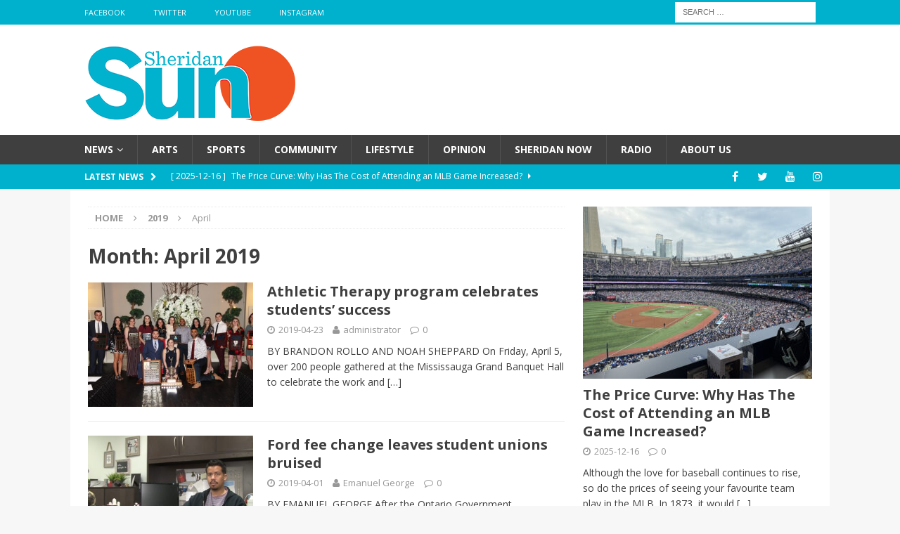

--- FILE ---
content_type: text/html; charset=UTF-8
request_url: https://sheridansun.sheridanc.on.ca/2019/04/
body_size: 18216
content:
<!DOCTYPE html>
<html class="no-js mh-one-sb fullbg" lang="en-US">
<head>
<meta charset="UTF-8">
<meta name="viewport" content="width=device-width, initial-scale=1.0">
<link rel="profile" href="http://gmpg.org/xfn/11" />
<title>April 2019 &#8211; Sheridan Sun</title>
<meta name='robots' content='max-image-preview:large' />
<link rel='dns-prefetch' href='//fonts.googleapis.com' />
<link rel="alternate" type="application/rss+xml" title="Sheridan Sun &raquo; Feed" href="https://sheridansun.sheridanc.on.ca/feed/" />
<link rel="alternate" type="application/rss+xml" title="Sheridan Sun &raquo; Comments Feed" href="https://sheridansun.sheridanc.on.ca/comments/feed/" />
		<!-- This site uses the Google Analytics by MonsterInsights plugin v9.11.1 - Using Analytics tracking - https://www.monsterinsights.com/ -->
		<!-- Note: MonsterInsights is not currently configured on this site. The site owner needs to authenticate with Google Analytics in the MonsterInsights settings panel. -->
					<!-- No tracking code set -->
				<!-- / Google Analytics by MonsterInsights -->
		<style id='wp-img-auto-sizes-contain-inline-css' type='text/css'>
img:is([sizes=auto i],[sizes^="auto," i]){contain-intrinsic-size:3000px 1500px}
/*# sourceURL=wp-img-auto-sizes-contain-inline-css */
</style>
<style id='wp-emoji-styles-inline-css' type='text/css'>

	img.wp-smiley, img.emoji {
		display: inline !important;
		border: none !important;
		box-shadow: none !important;
		height: 1em !important;
		width: 1em !important;
		margin: 0 0.07em !important;
		vertical-align: -0.1em !important;
		background: none !important;
		padding: 0 !important;
	}
/*# sourceURL=wp-emoji-styles-inline-css */
</style>
<style id='wp-block-library-inline-css' type='text/css'>
:root{--wp-block-synced-color:#7a00df;--wp-block-synced-color--rgb:122,0,223;--wp-bound-block-color:var(--wp-block-synced-color);--wp-editor-canvas-background:#ddd;--wp-admin-theme-color:#007cba;--wp-admin-theme-color--rgb:0,124,186;--wp-admin-theme-color-darker-10:#006ba1;--wp-admin-theme-color-darker-10--rgb:0,107,160.5;--wp-admin-theme-color-darker-20:#005a87;--wp-admin-theme-color-darker-20--rgb:0,90,135;--wp-admin-border-width-focus:2px}@media (min-resolution:192dpi){:root{--wp-admin-border-width-focus:1.5px}}.wp-element-button{cursor:pointer}:root .has-very-light-gray-background-color{background-color:#eee}:root .has-very-dark-gray-background-color{background-color:#313131}:root .has-very-light-gray-color{color:#eee}:root .has-very-dark-gray-color{color:#313131}:root .has-vivid-green-cyan-to-vivid-cyan-blue-gradient-background{background:linear-gradient(135deg,#00d084,#0693e3)}:root .has-purple-crush-gradient-background{background:linear-gradient(135deg,#34e2e4,#4721fb 50%,#ab1dfe)}:root .has-hazy-dawn-gradient-background{background:linear-gradient(135deg,#faaca8,#dad0ec)}:root .has-subdued-olive-gradient-background{background:linear-gradient(135deg,#fafae1,#67a671)}:root .has-atomic-cream-gradient-background{background:linear-gradient(135deg,#fdd79a,#004a59)}:root .has-nightshade-gradient-background{background:linear-gradient(135deg,#330968,#31cdcf)}:root .has-midnight-gradient-background{background:linear-gradient(135deg,#020381,#2874fc)}:root{--wp--preset--font-size--normal:16px;--wp--preset--font-size--huge:42px}.has-regular-font-size{font-size:1em}.has-larger-font-size{font-size:2.625em}.has-normal-font-size{font-size:var(--wp--preset--font-size--normal)}.has-huge-font-size{font-size:var(--wp--preset--font-size--huge)}.has-text-align-center{text-align:center}.has-text-align-left{text-align:left}.has-text-align-right{text-align:right}.has-fit-text{white-space:nowrap!important}#end-resizable-editor-section{display:none}.aligncenter{clear:both}.items-justified-left{justify-content:flex-start}.items-justified-center{justify-content:center}.items-justified-right{justify-content:flex-end}.items-justified-space-between{justify-content:space-between}.screen-reader-text{border:0;clip-path:inset(50%);height:1px;margin:-1px;overflow:hidden;padding:0;position:absolute;width:1px;word-wrap:normal!important}.screen-reader-text:focus{background-color:#ddd;clip-path:none;color:#444;display:block;font-size:1em;height:auto;left:5px;line-height:normal;padding:15px 23px 14px;text-decoration:none;top:5px;width:auto;z-index:100000}html :where(.has-border-color){border-style:solid}html :where([style*=border-top-color]){border-top-style:solid}html :where([style*=border-right-color]){border-right-style:solid}html :where([style*=border-bottom-color]){border-bottom-style:solid}html :where([style*=border-left-color]){border-left-style:solid}html :where([style*=border-width]){border-style:solid}html :where([style*=border-top-width]){border-top-style:solid}html :where([style*=border-right-width]){border-right-style:solid}html :where([style*=border-bottom-width]){border-bottom-style:solid}html :where([style*=border-left-width]){border-left-style:solid}html :where(img[class*=wp-image-]){height:auto;max-width:100%}:where(figure){margin:0 0 1em}html :where(.is-position-sticky){--wp-admin--admin-bar--position-offset:var(--wp-admin--admin-bar--height,0px)}@media screen and (max-width:600px){html :where(.is-position-sticky){--wp-admin--admin-bar--position-offset:0px}}

/*# sourceURL=wp-block-library-inline-css */
</style><style id='wp-block-paragraph-inline-css' type='text/css'>
.is-small-text{font-size:.875em}.is-regular-text{font-size:1em}.is-large-text{font-size:2.25em}.is-larger-text{font-size:3em}.has-drop-cap:not(:focus):first-letter{float:left;font-size:8.4em;font-style:normal;font-weight:100;line-height:.68;margin:.05em .1em 0 0;text-transform:uppercase}body.rtl .has-drop-cap:not(:focus):first-letter{float:none;margin-left:.1em}p.has-drop-cap.has-background{overflow:hidden}:root :where(p.has-background){padding:1.25em 2.375em}:where(p.has-text-color:not(.has-link-color)) a{color:inherit}p.has-text-align-left[style*="writing-mode:vertical-lr"],p.has-text-align-right[style*="writing-mode:vertical-rl"]{rotate:180deg}
/*# sourceURL=https://sheridansun.sheridanc.on.ca/wp-includes/blocks/paragraph/style.min.css */
</style>
<style id='global-styles-inline-css' type='text/css'>
:root{--wp--preset--aspect-ratio--square: 1;--wp--preset--aspect-ratio--4-3: 4/3;--wp--preset--aspect-ratio--3-4: 3/4;--wp--preset--aspect-ratio--3-2: 3/2;--wp--preset--aspect-ratio--2-3: 2/3;--wp--preset--aspect-ratio--16-9: 16/9;--wp--preset--aspect-ratio--9-16: 9/16;--wp--preset--color--black: #000000;--wp--preset--color--cyan-bluish-gray: #abb8c3;--wp--preset--color--white: #ffffff;--wp--preset--color--pale-pink: #f78da7;--wp--preset--color--vivid-red: #cf2e2e;--wp--preset--color--luminous-vivid-orange: #ff6900;--wp--preset--color--luminous-vivid-amber: #fcb900;--wp--preset--color--light-green-cyan: #7bdcb5;--wp--preset--color--vivid-green-cyan: #00d084;--wp--preset--color--pale-cyan-blue: #8ed1fc;--wp--preset--color--vivid-cyan-blue: #0693e3;--wp--preset--color--vivid-purple: #9b51e0;--wp--preset--gradient--vivid-cyan-blue-to-vivid-purple: linear-gradient(135deg,rgb(6,147,227) 0%,rgb(155,81,224) 100%);--wp--preset--gradient--light-green-cyan-to-vivid-green-cyan: linear-gradient(135deg,rgb(122,220,180) 0%,rgb(0,208,130) 100%);--wp--preset--gradient--luminous-vivid-amber-to-luminous-vivid-orange: linear-gradient(135deg,rgb(252,185,0) 0%,rgb(255,105,0) 100%);--wp--preset--gradient--luminous-vivid-orange-to-vivid-red: linear-gradient(135deg,rgb(255,105,0) 0%,rgb(207,46,46) 100%);--wp--preset--gradient--very-light-gray-to-cyan-bluish-gray: linear-gradient(135deg,rgb(238,238,238) 0%,rgb(169,184,195) 100%);--wp--preset--gradient--cool-to-warm-spectrum: linear-gradient(135deg,rgb(74,234,220) 0%,rgb(151,120,209) 20%,rgb(207,42,186) 40%,rgb(238,44,130) 60%,rgb(251,105,98) 80%,rgb(254,248,76) 100%);--wp--preset--gradient--blush-light-purple: linear-gradient(135deg,rgb(255,206,236) 0%,rgb(152,150,240) 100%);--wp--preset--gradient--blush-bordeaux: linear-gradient(135deg,rgb(254,205,165) 0%,rgb(254,45,45) 50%,rgb(107,0,62) 100%);--wp--preset--gradient--luminous-dusk: linear-gradient(135deg,rgb(255,203,112) 0%,rgb(199,81,192) 50%,rgb(65,88,208) 100%);--wp--preset--gradient--pale-ocean: linear-gradient(135deg,rgb(255,245,203) 0%,rgb(182,227,212) 50%,rgb(51,167,181) 100%);--wp--preset--gradient--electric-grass: linear-gradient(135deg,rgb(202,248,128) 0%,rgb(113,206,126) 100%);--wp--preset--gradient--midnight: linear-gradient(135deg,rgb(2,3,129) 0%,rgb(40,116,252) 100%);--wp--preset--font-size--small: 13px;--wp--preset--font-size--medium: 20px;--wp--preset--font-size--large: 36px;--wp--preset--font-size--x-large: 42px;--wp--preset--spacing--20: 0.44rem;--wp--preset--spacing--30: 0.67rem;--wp--preset--spacing--40: 1rem;--wp--preset--spacing--50: 1.5rem;--wp--preset--spacing--60: 2.25rem;--wp--preset--spacing--70: 3.38rem;--wp--preset--spacing--80: 5.06rem;--wp--preset--shadow--natural: 6px 6px 9px rgba(0, 0, 0, 0.2);--wp--preset--shadow--deep: 12px 12px 50px rgba(0, 0, 0, 0.4);--wp--preset--shadow--sharp: 6px 6px 0px rgba(0, 0, 0, 0.2);--wp--preset--shadow--outlined: 6px 6px 0px -3px rgb(255, 255, 255), 6px 6px rgb(0, 0, 0);--wp--preset--shadow--crisp: 6px 6px 0px rgb(0, 0, 0);}:where(.is-layout-flex){gap: 0.5em;}:where(.is-layout-grid){gap: 0.5em;}body .is-layout-flex{display: flex;}.is-layout-flex{flex-wrap: wrap;align-items: center;}.is-layout-flex > :is(*, div){margin: 0;}body .is-layout-grid{display: grid;}.is-layout-grid > :is(*, div){margin: 0;}:where(.wp-block-columns.is-layout-flex){gap: 2em;}:where(.wp-block-columns.is-layout-grid){gap: 2em;}:where(.wp-block-post-template.is-layout-flex){gap: 1.25em;}:where(.wp-block-post-template.is-layout-grid){gap: 1.25em;}.has-black-color{color: var(--wp--preset--color--black) !important;}.has-cyan-bluish-gray-color{color: var(--wp--preset--color--cyan-bluish-gray) !important;}.has-white-color{color: var(--wp--preset--color--white) !important;}.has-pale-pink-color{color: var(--wp--preset--color--pale-pink) !important;}.has-vivid-red-color{color: var(--wp--preset--color--vivid-red) !important;}.has-luminous-vivid-orange-color{color: var(--wp--preset--color--luminous-vivid-orange) !important;}.has-luminous-vivid-amber-color{color: var(--wp--preset--color--luminous-vivid-amber) !important;}.has-light-green-cyan-color{color: var(--wp--preset--color--light-green-cyan) !important;}.has-vivid-green-cyan-color{color: var(--wp--preset--color--vivid-green-cyan) !important;}.has-pale-cyan-blue-color{color: var(--wp--preset--color--pale-cyan-blue) !important;}.has-vivid-cyan-blue-color{color: var(--wp--preset--color--vivid-cyan-blue) !important;}.has-vivid-purple-color{color: var(--wp--preset--color--vivid-purple) !important;}.has-black-background-color{background-color: var(--wp--preset--color--black) !important;}.has-cyan-bluish-gray-background-color{background-color: var(--wp--preset--color--cyan-bluish-gray) !important;}.has-white-background-color{background-color: var(--wp--preset--color--white) !important;}.has-pale-pink-background-color{background-color: var(--wp--preset--color--pale-pink) !important;}.has-vivid-red-background-color{background-color: var(--wp--preset--color--vivid-red) !important;}.has-luminous-vivid-orange-background-color{background-color: var(--wp--preset--color--luminous-vivid-orange) !important;}.has-luminous-vivid-amber-background-color{background-color: var(--wp--preset--color--luminous-vivid-amber) !important;}.has-light-green-cyan-background-color{background-color: var(--wp--preset--color--light-green-cyan) !important;}.has-vivid-green-cyan-background-color{background-color: var(--wp--preset--color--vivid-green-cyan) !important;}.has-pale-cyan-blue-background-color{background-color: var(--wp--preset--color--pale-cyan-blue) !important;}.has-vivid-cyan-blue-background-color{background-color: var(--wp--preset--color--vivid-cyan-blue) !important;}.has-vivid-purple-background-color{background-color: var(--wp--preset--color--vivid-purple) !important;}.has-black-border-color{border-color: var(--wp--preset--color--black) !important;}.has-cyan-bluish-gray-border-color{border-color: var(--wp--preset--color--cyan-bluish-gray) !important;}.has-white-border-color{border-color: var(--wp--preset--color--white) !important;}.has-pale-pink-border-color{border-color: var(--wp--preset--color--pale-pink) !important;}.has-vivid-red-border-color{border-color: var(--wp--preset--color--vivid-red) !important;}.has-luminous-vivid-orange-border-color{border-color: var(--wp--preset--color--luminous-vivid-orange) !important;}.has-luminous-vivid-amber-border-color{border-color: var(--wp--preset--color--luminous-vivid-amber) !important;}.has-light-green-cyan-border-color{border-color: var(--wp--preset--color--light-green-cyan) !important;}.has-vivid-green-cyan-border-color{border-color: var(--wp--preset--color--vivid-green-cyan) !important;}.has-pale-cyan-blue-border-color{border-color: var(--wp--preset--color--pale-cyan-blue) !important;}.has-vivid-cyan-blue-border-color{border-color: var(--wp--preset--color--vivid-cyan-blue) !important;}.has-vivid-purple-border-color{border-color: var(--wp--preset--color--vivid-purple) !important;}.has-vivid-cyan-blue-to-vivid-purple-gradient-background{background: var(--wp--preset--gradient--vivid-cyan-blue-to-vivid-purple) !important;}.has-light-green-cyan-to-vivid-green-cyan-gradient-background{background: var(--wp--preset--gradient--light-green-cyan-to-vivid-green-cyan) !important;}.has-luminous-vivid-amber-to-luminous-vivid-orange-gradient-background{background: var(--wp--preset--gradient--luminous-vivid-amber-to-luminous-vivid-orange) !important;}.has-luminous-vivid-orange-to-vivid-red-gradient-background{background: var(--wp--preset--gradient--luminous-vivid-orange-to-vivid-red) !important;}.has-very-light-gray-to-cyan-bluish-gray-gradient-background{background: var(--wp--preset--gradient--very-light-gray-to-cyan-bluish-gray) !important;}.has-cool-to-warm-spectrum-gradient-background{background: var(--wp--preset--gradient--cool-to-warm-spectrum) !important;}.has-blush-light-purple-gradient-background{background: var(--wp--preset--gradient--blush-light-purple) !important;}.has-blush-bordeaux-gradient-background{background: var(--wp--preset--gradient--blush-bordeaux) !important;}.has-luminous-dusk-gradient-background{background: var(--wp--preset--gradient--luminous-dusk) !important;}.has-pale-ocean-gradient-background{background: var(--wp--preset--gradient--pale-ocean) !important;}.has-electric-grass-gradient-background{background: var(--wp--preset--gradient--electric-grass) !important;}.has-midnight-gradient-background{background: var(--wp--preset--gradient--midnight) !important;}.has-small-font-size{font-size: var(--wp--preset--font-size--small) !important;}.has-medium-font-size{font-size: var(--wp--preset--font-size--medium) !important;}.has-large-font-size{font-size: var(--wp--preset--font-size--large) !important;}.has-x-large-font-size{font-size: var(--wp--preset--font-size--x-large) !important;}
/*# sourceURL=global-styles-inline-css */
</style>

<style id='classic-theme-styles-inline-css' type='text/css'>
/*! This file is auto-generated */
.wp-block-button__link{color:#fff;background-color:#32373c;border-radius:9999px;box-shadow:none;text-decoration:none;padding:calc(.667em + 2px) calc(1.333em + 2px);font-size:1.125em}.wp-block-file__button{background:#32373c;color:#fff;text-decoration:none}
/*# sourceURL=/wp-includes/css/classic-themes.min.css */
</style>
<link rel='stylesheet' id='fontawesome-free-css' href='https://sheridansun.sheridanc.on.ca/wp-content/plugins/getwid/vendors/fontawesome-free/css/all.min.css' type='text/css' media='all' />
<link rel='stylesheet' id='slick-css' href='https://sheridansun.sheridanc.on.ca/wp-content/plugins/getwid/vendors/slick/slick/slick.min.css' type='text/css' media='all' />
<link rel='stylesheet' id='slick-theme-css' href='https://sheridansun.sheridanc.on.ca/wp-content/plugins/getwid/vendors/slick/slick/slick-theme.min.css' type='text/css' media='all' />
<link rel='stylesheet' id='mp-fancybox-css' href='https://sheridansun.sheridanc.on.ca/wp-content/plugins/getwid/vendors/mp-fancybox/jquery.fancybox.min.css' type='text/css' media='all' />
<link rel='stylesheet' id='getwid-blocks-css' href='https://sheridansun.sheridanc.on.ca/wp-content/plugins/getwid/assets/css/blocks.style.css' type='text/css' media='all' />
<style id='getwid-blocks-inline-css' type='text/css'>
.wp-block-getwid-section .wp-block-getwid-section__wrapper .wp-block-getwid-section__inner-wrapper{max-width: 678px;}
/*# sourceURL=getwid-blocks-inline-css */
</style>
<link rel='stylesheet' id='contact-form-7-css' href='https://sheridansun.sheridanc.on.ca/wp-content/plugins/contact-form-7/includes/css/styles.css' type='text/css' media='all' />
<link rel='stylesheet' id='mks_shortcodes_fntawsm_css-css' href='https://sheridansun.sheridanc.on.ca/wp-content/plugins/meks-flexible-shortcodes/css/font-awesome/css/font-awesome.min.css' type='text/css' media='screen' />
<link rel='stylesheet' id='mks_shortcodes_simple_line_icons-css' href='https://sheridansun.sheridanc.on.ca/wp-content/plugins/meks-flexible-shortcodes/css/simple-line/simple-line-icons.css' type='text/css' media='screen' />
<link rel='stylesheet' id='mks_shortcodes_css-css' href='https://sheridansun.sheridanc.on.ca/wp-content/plugins/meks-flexible-shortcodes/css/style.css' type='text/css' media='screen' />
<link rel='stylesheet' id='wp-polls-css' href='https://sheridansun.sheridanc.on.ca/wp-content/plugins/wp-polls/polls-css.css' type='text/css' media='all' />
<style id='wp-polls-inline-css' type='text/css'>
.wp-polls .pollbar {
	margin: 1px;
	font-size: 8px;
	line-height: 10px;
	height: 10px;
	background-image: url('https://sheridansun.sheridanc.on.ca/wp-content/plugins/wp-polls/images/default_gradient/pollbg.gif');
	border: 1px solid #c8c8c8;
}

/*# sourceURL=wp-polls-inline-css */
</style>
<link rel='stylesheet' id='mh-magazine-css' href='https://sheridansun.sheridanc.on.ca/wp-content/themes/mh-magazine/style.css' type='text/css' media='all' />
<link rel='stylesheet' id='mh-font-awesome-css' href='https://sheridansun.sheridanc.on.ca/wp-content/themes/mh-magazine/includes/font-awesome.min.css' type='text/css' media='all' />
<link rel='stylesheet' id='mh-google-fonts-css' href='https://fonts.googleapis.com/css?family=Open+Sans:300,400,400italic,600,700' type='text/css' media='all' />
<link rel='stylesheet' id='meks-author-widget-css' href='https://sheridansun.sheridanc.on.ca/wp-content/plugins/meks-smart-author-widget/css/style.css' type='text/css' media='all' />
<link rel='stylesheet' id='meks-social-widget-css' href='https://sheridansun.sheridanc.on.ca/wp-content/plugins/meks-smart-social-widget/css/style.css' type='text/css' media='all' />
<link rel='stylesheet' id='wp-social-sharing-css' href='https://sheridansun.sheridanc.on.ca/wp-content/plugins/wp-social-sharing/static/socialshare.css' type='text/css' media='all' />
<link rel='stylesheet' id='__EPYT__style-css' href='https://sheridansun.sheridanc.on.ca/wp-content/plugins/youtube-embed-plus/styles/ytprefs.min.css' type='text/css' media='all' />
<style id='__EPYT__style-inline-css' type='text/css'>

                .epyt-gallery-thumb {
                        width: 33.333%;
                }
                
                         @media (min-width:0px) and (max-width: 767px) {
                            .epyt-gallery-rowbreak {
                                display: none;
                            }
                            .epyt-gallery-allthumbs[class*="epyt-cols"] .epyt-gallery-thumb {
                                width: 100% !important;
                            }
                          }
/*# sourceURL=__EPYT__style-inline-css */
</style>
<script type="text/javascript" src="https://sheridansun.sheridanc.on.ca/wp-includes/js/jquery/jquery.min.js" id="jquery-core-js"></script>
<script type="text/javascript" src="https://sheridansun.sheridanc.on.ca/wp-includes/js/jquery/jquery-migrate.min.js" id="jquery-migrate-js"></script>
<script type="text/javascript" src="https://sheridansun.sheridanc.on.ca/wp-content/themes/mh-magazine/js/scripts.js" id="mh-scripts-js"></script>
<script type="text/javascript" id="__ytprefs__-js-extra">
/* <![CDATA[ */
var _EPYT_ = {"ajaxurl":"https://sheridansun.sheridanc.on.ca/wp-admin/admin-ajax.php","security":"ca96a5154d","gallery_scrolloffset":"20","eppathtoscripts":"https://sheridansun.sheridanc.on.ca/wp-content/plugins/youtube-embed-plus/scripts/","eppath":"https://sheridansun.sheridanc.on.ca/wp-content/plugins/youtube-embed-plus/","epresponsiveselector":"[\"iframe.__youtube_prefs__\",\"iframe[src*='youtube.com']\",\"iframe[src*='youtube-nocookie.com']\",\"iframe[data-ep-src*='youtube.com']\",\"iframe[data-ep-src*='youtube-nocookie.com']\",\"iframe[data-ep-gallerysrc*='youtube.com']\"]","epdovol":"1","version":"14.2.4","evselector":"iframe.__youtube_prefs__[src], iframe[src*=\"youtube.com/embed/\"], iframe[src*=\"youtube-nocookie.com/embed/\"]","ajax_compat":"","maxres_facade":"eager","ytapi_load":"light","pause_others":"","stopMobileBuffer":"1","facade_mode":"","not_live_on_channel":""};
//# sourceURL=__ytprefs__-js-extra
/* ]]> */
</script>
<script type="text/javascript" src="https://sheridansun.sheridanc.on.ca/wp-content/plugins/youtube-embed-plus/scripts/ytprefs.min.js" id="__ytprefs__-js"></script>
<link rel="https://api.w.org/" href="https://sheridansun.sheridanc.on.ca/wp-json/" /><link rel="EditURI" type="application/rsd+xml" title="RSD" href="https://sheridansun.sheridanc.on.ca/xmlrpc.php?rsd" />
<meta name="generator" content="WordPress 6.9" />
<meta name="generator" content="Redux 4.5.10" /><style type="text/css">.wp-block-image .aligncenter>figcaption, .wp-block-image .alignleft>figcaption, .wp-block-image .alignright>figcaption, .wp-block-image.aligncenter>figcaption, .wp-block-image.alignleft>figcaption, .wp-block-image.alignright>figcaption {
display: block;
}</style>
<style type="text/css">
.mh-navigation li:hover, .mh-navigation ul li:hover > ul, .mh-main-nav-wrap, .mh-main-nav, .mh-social-nav li a:hover, .entry-tags li, .mh-slider-caption, .mh-widget-col-1 .mh-slider-caption, .mh-widget-col-1 .mh-posts-lineup-caption, .mh-carousel-layout1, .mh-spotlight-widget, .mh-social-widget li a, .mh-author-bio-widget, .mh-footer-widget .mh-tab-comment-excerpt, .mh-nip-item:hover .mh-nip-overlay, .mh-widget .tagcloud a, .mh-footer-widget .tagcloud a, .mh-footer, .mh-copyright-wrap, input[type=submit]:hover, #infinite-handle span:hover { background: #3f3f3f; }
.mh-extra-nav-bg { background: rgba(63, 63, 63, 0.2); }
.mh-slider-caption, .mh-posts-stacked-title, .mh-posts-lineup-caption { background: #3f3f3f; background: rgba(63, 63, 63, 0.8); }
@media screen and (max-width: 900px) { #mh-mobile .mh-slider-caption, #mh-mobile .mh-posts-lineup-caption { background: rgba(63, 63, 63, 1); } }
.slicknav_menu, .slicknav_nav ul, #mh-mobile .mh-footer-widget .mh-posts-stacked-overlay { border-color: #3f3f3f; }
.mh-copyright, .mh-copyright a { color: #fff; }
.mh-widget-layout4 .mh-widget-title { background: #00b1cd; background: rgba(0, 177, 205, 0.6); }
.mh-preheader, .mh-wide-layout .mh-subheader, .mh-ticker-title, .mh-main-nav li:hover, .mh-footer-nav, .slicknav_menu, .slicknav_btn, .slicknav_nav .slicknav_item:hover, .slicknav_nav a:hover, .mh-back-to-top, .mh-subheading, .entry-tags .fa, .entry-tags li:hover, .mh-widget-layout2 .mh-widget-title, .mh-widget-layout4 .mh-widget-title-inner, .mh-widget-layout4 .mh-footer-widget-title, #mh-mobile .flex-control-paging li a.flex-active, .mh-image-caption, .mh-carousel-layout1 .mh-carousel-caption, .mh-tab-button.active, .mh-tab-button.active:hover, .mh-footer-widget .mh-tab-button.active, .mh-social-widget li:hover a, .mh-footer-widget .mh-social-widget li a, .mh-footer-widget .mh-author-bio-widget, .tagcloud a:hover, .mh-widget .tagcloud a:hover, .mh-footer-widget .tagcloud a:hover, .mh-posts-stacked-meta, .page-numbers:hover, .mh-loop-pagination .current, .mh-comments-pagination .current, .pagelink, a:hover .pagelink, input[type=submit], #infinite-handle span { background: #00b1cd; }
.mh-main-nav-wrap .slicknav_nav ul, blockquote, .mh-widget-layout1 .mh-widget-title, .mh-widget-layout3 .mh-widget-title, #mh-mobile .mh-slider-caption, .mh-carousel-layout1, .mh-spotlight-widget, .mh-author-bio-widget, .mh-author-bio-title, .mh-author-bio-image-frame, .mh-video-widget, .mh-tab-buttons, .bypostauthor .mh-comment-meta, textarea:hover, input[type=text]:hover, input[type=email]:hover, input[type=tel]:hover, input[type=url]:hover { border-color: #00b1cd; }
.mh-dropcap, .mh-carousel-layout1 .flex-direction-nav a, .mh-carousel-layout2 .mh-carousel-caption, .mh-posts-digest-small-category, .mh-posts-lineup-more, .bypostauthor .mh-comment-meta-author:after, .mh-comment-meta-links .comment-reply-link:before, #respond #cancel-comment-reply-link:before { color: #00b1cd; }
body, a, blockquote, blockquote cite, .post .entry-title, .page-title, .entry-content h1, .entry-content h2, .entry-content h3, .entry-content h4, .entry-content h5, .entry-content h6, .wp-caption-text, #respond .comment-reply-title, .mh-widget-layout1 .mh-widget-title, .mh-slider-layout4 .mh-slider-caption, .mh-slider-layout4 .mh-slider-caption a, .mh-slider-layout4 .mh-slider-caption a:hover { color: #3f3f3f; }
.mh-header-nav-bottom li a, .mh-social-nav-bottom .fa-mh-social, .mh-boxed-layout .mh-ticker-item-bottom a, .mh-header-date-bottom, .page-numbers, a .pagelink, .mh-widget-layout3 .mh-widget-title, .mh-widget-layout3 .mh-widget-title a, .mh-tabbed-widget, .mh-tabbed-widget a, .mh-posts-horizontal-title a { color: #3f3f3f; }
.entry-content a, .mh-comment-content a { color: #003767; }
a:hover, .entry-content a:hover, .mh-comment-content a:hover, #respond a:hover, .mh-meta a:hover, .mh-breadcrumb a:hover, .mh-tabbed-widget a:hover { color: #003767; }
</style>
<!--[if lt IE 9]>
<script src="https://sheridansun.sheridanc.on.ca/wp-content/themes/mh-magazine/js/css3-mediaqueries.js"></script>
<![endif]-->
<link rel="icon" href="https://sheridansun.sheridanc.on.ca/wp-content/uploads/2020/06/cropped-SHERIDAN_SUN.Favicon-1-32x32.jpg" sizes="32x32" />
<link rel="icon" href="https://sheridansun.sheridanc.on.ca/wp-content/uploads/2020/06/cropped-SHERIDAN_SUN.Favicon-1-192x192.jpg" sizes="192x192" />
<link rel="apple-touch-icon" href="https://sheridansun.sheridanc.on.ca/wp-content/uploads/2020/06/cropped-SHERIDAN_SUN.Favicon-1-180x180.jpg" />
<meta name="msapplication-TileImage" content="https://sheridansun.sheridanc.on.ca/wp-content/uploads/2020/06/cropped-SHERIDAN_SUN.Favicon-1-270x270.jpg" />
<link rel='stylesheet' id='soundcite-css' href='https://cdn.knightlab.com/libs/soundcite/latest/css/player.css' type='text/css' media='all' />
</head>
<body id="mh-mobile" class="archive date wp-custom-logo wp-theme-mh-magazine metaslider-plugin mh-wide-layout mh-right-sb mh-loop-layout1 mh-widget-layout3" itemscope="itemscope" itemtype="http://schema.org/WebPage">
<div class="mh-header-nav-mobile clearfix"></div>
	<div class="mh-preheader">
    	<div class="mh-container mh-container-inner mh-row clearfix">
							<div class="mh-header-bar-content mh-header-bar-top-left mh-col-2-3 clearfix">
											<nav class="mh-navigation mh-header-nav mh-header-nav-top clearfix" role="navigation" itemscope="itemscope" itemtype="http://schema.org/SiteNavigationElement">
							<div class="menu-social-icons-menu-container"><ul id="menu-social-icons-menu" class="menu"><li id="menu-item-77" class="menu-item menu-item-type-custom menu-item-object-custom menu-item-77"><a target="_blank" href="https://www.facebook.com/thesheridansun/">Facebook</a></li>
<li id="menu-item-78" class="menu-item menu-item-type-custom menu-item-object-custom menu-item-78"><a target="_blank" href="https://twitter.com/thesheridansun">Twitter</a></li>
<li id="menu-item-80" class="menu-item menu-item-type-custom menu-item-object-custom menu-item-80"><a target="_blank" href="https://www.youtube.com/channel/UCfakH3Cgkn22ynuoiTAaOgQ">YouTube</a></li>
<li id="menu-item-51769" class="menu-item menu-item-type-custom menu-item-object-custom menu-item-51769"><a href="https://www.instagram.com/thesheridansunnews">Instagram</a></li>
</ul></div>						</nav>
									</div>
										<div class="mh-header-bar-content mh-header-bar-top-right mh-col-1-3 clearfix">
											<aside class="mh-header-search mh-header-search-top">
							<form role="search" method="get" class="search-form" action="https://sheridansun.sheridanc.on.ca/">
				<label>
					<span class="screen-reader-text">Search for:</span>
					<input type="search" class="search-field" placeholder="Search &hellip;" value="" name="s" />
				</label>
				<input type="submit" class="search-submit" value="Search" />
			</form>						</aside>
									</div>
					</div>
	</div>
<header class="mh-header" itemscope="itemscope" itemtype="http://schema.org/WPHeader">
	<div class="mh-container mh-container-inner clearfix">
		<div class="mh-custom-header clearfix">
<div class="mh-header-columns mh-row clearfix">
<div class="mh-col-1-1 mh-site-identity">
<div class="mh-site-logo" role="banner">
<a href="https://sheridansun.sheridanc.on.ca/" class="custom-logo-link" rel="home"><img width="300" height="117" src="https://sheridansun.sheridanc.on.ca/wp-content/uploads/2016/09/cropped-SHERIDAN_SU_300.png" class="custom-logo" alt="Sheridan Sun" decoding="async" /></a></div>
</div>
</div>
</div>
	</div>
	<div class="mh-main-nav-wrap">
		<nav class="mh-navigation mh-main-nav mh-container mh-container-inner clearfix" role="navigation" itemscope="itemscope" itemtype="http://schema.org/SiteNavigationElement">
			<div class="menu-main-menu-container"><ul id="menu-main-menu" class="menu"><li id="menu-item-102" class="menu-item menu-item-type-taxonomy menu-item-object-category menu-item-has-children menu-item-102"><a href="https://sheridansun.sheridanc.on.ca/category/news/">News</a>
<ul class="sub-menu">
	<li id="menu-item-38078" class="menu-item menu-item-type-taxonomy menu-item-object-category menu-item-38078"><a href="https://sheridansun.sheridanc.on.ca/category/sheridan-news/">Sheridan News</a></li>
</ul>
</li>
<li id="menu-item-96" class="menu-item menu-item-type-taxonomy menu-item-object-category menu-item-96"><a href="https://sheridansun.sheridanc.on.ca/category/arts/">Arts</a></li>
<li id="menu-item-163" class="menu-item menu-item-type-taxonomy menu-item-object-category menu-item-163"><a href="https://sheridansun.sheridanc.on.ca/category/sports/">Sports</a></li>
<li id="menu-item-32277" class="menu-item menu-item-type-taxonomy menu-item-object-category menu-item-32277"><a href="https://sheridansun.sheridanc.on.ca/category/community-news/">Community</a></li>
<li id="menu-item-38079" class="menu-item menu-item-type-taxonomy menu-item-object-category menu-item-38079"><a href="https://sheridansun.sheridanc.on.ca/category/lifestyle/">Lifestyle</a></li>
<li id="menu-item-61419" class="menu-item menu-item-type-taxonomy menu-item-object-category menu-item-61419"><a href="https://sheridansun.sheridanc.on.ca/category/opinion/">Opinion</a></li>
<li id="menu-item-58233" class="menu-item menu-item-type-post_type menu-item-object-page menu-item-58233"><a href="https://sheridansun.sheridanc.on.ca/shernow/">Sheridan Now</a></li>
<li id="menu-item-65592" class="menu-item menu-item-type-taxonomy menu-item-object-category menu-item-65592"><a href="https://sheridansun.sheridanc.on.ca/category/radio/">Radio</a></li>
<li id="menu-item-37292" class="menu-item menu-item-type-post_type menu-item-object-page menu-item-37292"><a href="https://sheridansun.sheridanc.on.ca/about-us/">About us</a></li>
</ul></div>		</nav>
	</div>
	</header>
	<div class="mh-subheader">
		<div class="mh-container mh-container-inner mh-row clearfix">
							<div class="mh-header-bar-content mh-header-bar-bottom-left mh-col-2-3 clearfix">
											<div class="mh-header-ticker mh-header-ticker-bottom">
							<div class="mh-ticker-bottom">
			<div class="mh-ticker-title mh-ticker-title-bottom">
			Latest News<i class="fa fa-chevron-right"></i>		</div>
		<div class="mh-ticker-content mh-ticker-content-bottom">
		<ul id="mh-ticker-loop-bottom">				<li class="mh-ticker-item mh-ticker-item-bottom">
					<a href="https://sheridansun.sheridanc.on.ca/2025/12/16/the-price-curve-why-has-the-cost-of-attending-an-mlb-game-increased/" title="The Price Curve: Why Has The Cost of Attending an MLB Game Increased?">
						<span class="mh-ticker-item-date mh-ticker-item-date-bottom">
                        	[ 2025-12-16 ]                        </span>
						<span class="mh-ticker-item-title mh-ticker-item-title-bottom">
							The Price Curve: Why Has The Cost of Attending an MLB Game Increased?						</span>
						<span class="mh-ticker-item-cat mh-ticker-item-cat-bottom">
							<i class="fa fa-caret-right"></i>
														Data Journalism						</span>
					</a>
				</li>				<li class="mh-ticker-item mh-ticker-item-bottom">
					<a href="https://sheridansun.sheridanc.on.ca/2025/12/16/are-vinyl-records-making-a-comeback-physical-music-trends-in-the-era-of-streaming/" title="Are Vinyl Records Making a Comeback? Physical Music Trends in the Era of Streaming">
						<span class="mh-ticker-item-date mh-ticker-item-date-bottom">
                        	[ 2025-12-16 ]                        </span>
						<span class="mh-ticker-item-title mh-ticker-item-title-bottom">
							Are Vinyl Records Making a Comeback? Physical Music Trends in the Era of Streaming						</span>
						<span class="mh-ticker-item-cat mh-ticker-item-cat-bottom">
							<i class="fa fa-caret-right"></i>
														Data Journalism						</span>
					</a>
				</li>				<li class="mh-ticker-item mh-ticker-item-bottom">
					<a href="https://sheridansun.sheridanc.on.ca/2025/09/29/athletic-therapy-students-honored-at-blue-jays-game/" title="Athletic Therapy Students Honored at Blue Jays Game">
						<span class="mh-ticker-item-date mh-ticker-item-date-bottom">
                        	[ 2025-09-29 ]                        </span>
						<span class="mh-ticker-item-title mh-ticker-item-title-bottom">
							Athletic Therapy Students Honored at Blue Jays Game						</span>
						<span class="mh-ticker-item-cat mh-ticker-item-cat-bottom">
							<i class="fa fa-caret-right"></i>
														News						</span>
					</a>
				</li>				<li class="mh-ticker-item mh-ticker-item-bottom">
					<a href="https://sheridansun.sheridanc.on.ca/2025/06/09/latin-musics-multicultural-stage-in-canada/" title="Latin Music’s Multicultural Stage in Canada">
						<span class="mh-ticker-item-date mh-ticker-item-date-bottom">
                        	[ 2025-06-09 ]                        </span>
						<span class="mh-ticker-item-title mh-ticker-item-title-bottom">
							Latin Music’s Multicultural Stage in Canada						</span>
						<span class="mh-ticker-item-cat mh-ticker-item-cat-bottom">
							<i class="fa fa-caret-right"></i>
														News						</span>
					</a>
				</li>				<li class="mh-ticker-item mh-ticker-item-bottom">
					<a href="https://sheridansun.sheridanc.on.ca/2025/05/09/sheridan-athletic-therapy-students-honoured-with-awards/" title="Sheridan Athletic Therapy Students Honoured with Awards">
						<span class="mh-ticker-item-date mh-ticker-item-date-bottom">
                        	[ 2025-05-09 ]                        </span>
						<span class="mh-ticker-item-title mh-ticker-item-title-bottom">
							Sheridan Athletic Therapy Students Honoured with Awards						</span>
						<span class="mh-ticker-item-cat mh-ticker-item-cat-bottom">
							<i class="fa fa-caret-right"></i>
														Sheridan News						</span>
					</a>
				</li>				<li class="mh-ticker-item mh-ticker-item-bottom">
					<a href="https://sheridansun.sheridanc.on.ca/2025/04/16/the-high-cost-of-cheap-trends-with-fast-fashion/" title="The High Cost of Cheap Trends with fast fashion">
						<span class="mh-ticker-item-date mh-ticker-item-date-bottom">
                        	[ 2025-04-16 ]                        </span>
						<span class="mh-ticker-item-title mh-ticker-item-title-bottom">
							The High Cost of Cheap Trends with fast fashion						</span>
						<span class="mh-ticker-item-cat mh-ticker-item-cat-bottom">
							<i class="fa fa-caret-right"></i>
														News						</span>
					</a>
				</li>				<li class="mh-ticker-item mh-ticker-item-bottom">
					<a href="https://sheridansun.sheridanc.on.ca/2025/04/16/rents-decrease-homes-still-out-of-reach/" title="Rents Decrease: Homes still out of reach!">
						<span class="mh-ticker-item-date mh-ticker-item-date-bottom">
                        	[ 2025-04-16 ]                        </span>
						<span class="mh-ticker-item-title mh-ticker-item-title-bottom">
							Rents Decrease: Homes still out of reach!						</span>
						<span class="mh-ticker-item-cat mh-ticker-item-cat-bottom">
							<i class="fa fa-caret-right"></i>
														News						</span>
					</a>
				</li>				<li class="mh-ticker-item mh-ticker-item-bottom">
					<a href="https://sheridansun.sheridanc.on.ca/2025/04/16/are-there-more-plane-crashes-or-just-more-media-hype/" title="Are There More Plane Crashes &#8211; Or Just More Media Hype?">
						<span class="mh-ticker-item-date mh-ticker-item-date-bottom">
                        	[ 2025-04-16 ]                        </span>
						<span class="mh-ticker-item-title mh-ticker-item-title-bottom">
							Are There More Plane Crashes &#8211; Or Just More Media Hype?						</span>
						<span class="mh-ticker-item-cat mh-ticker-item-cat-bottom">
							<i class="fa fa-caret-right"></i>
														News						</span>
					</a>
				</li>				<li class="mh-ticker-item mh-ticker-item-bottom">
					<a href="https://sheridansun.sheridanc.on.ca/2025/04/15/bruins-honoured-at-sheridans-56th-athletic-varsity-banquet/" title="Bruins Honoured at Sheridan&#8217;s 56th Athletic Varsity Banquet">
						<span class="mh-ticker-item-date mh-ticker-item-date-bottom">
                        	[ 2025-04-15 ]                        </span>
						<span class="mh-ticker-item-title mh-ticker-item-title-bottom">
							Bruins Honoured at Sheridan&#8217;s 56th Athletic Varsity Banquet						</span>
						<span class="mh-ticker-item-cat mh-ticker-item-cat-bottom">
							<i class="fa fa-caret-right"></i>
														News						</span>
					</a>
				</li>				<li class="mh-ticker-item mh-ticker-item-bottom">
					<a href="https://sheridansun.sheridanc.on.ca/2025/04/10/splitting-the-g-trend-leads-to-a-split-in-supply/" title="&#8220;Splitting the G&#8221; trend leads to a split in supply">
						<span class="mh-ticker-item-date mh-ticker-item-date-bottom">
                        	[ 2025-04-10 ]                        </span>
						<span class="mh-ticker-item-title mh-ticker-item-title-bottom">
							&#8220;Splitting the G&#8221; trend leads to a split in supply						</span>
						<span class="mh-ticker-item-cat mh-ticker-item-cat-bottom">
							<i class="fa fa-caret-right"></i>
														News						</span>
					</a>
				</li>		</ul>
	</div>
</div>						</div>
									</div>
										<div class="mh-header-bar-content mh-header-bar-bottom-right mh-col-1-3 clearfix">
											<nav class="mh-social-icons mh-social-nav mh-social-nav-bottom clearfix" role="navigation" itemscope="itemscope" itemtype="http://schema.org/SiteNavigationElement">
							<div class="menu-social-icons-menu-container"><ul id="menu-social-icons-menu-1" class="menu"><li class="menu-item menu-item-type-custom menu-item-object-custom menu-item-77"><a target="_blank" href="https://www.facebook.com/thesheridansun/"><i class="fa fa-mh-social"></i><span class="screen-reader-text">Facebook</span></a></li>
<li class="menu-item menu-item-type-custom menu-item-object-custom menu-item-78"><a target="_blank" href="https://twitter.com/thesheridansun"><i class="fa fa-mh-social"></i><span class="screen-reader-text">Twitter</span></a></li>
<li class="menu-item menu-item-type-custom menu-item-object-custom menu-item-80"><a target="_blank" href="https://www.youtube.com/channel/UCfakH3Cgkn22ynuoiTAaOgQ"><i class="fa fa-mh-social"></i><span class="screen-reader-text">YouTube</span></a></li>
<li class="menu-item menu-item-type-custom menu-item-object-custom menu-item-51769"><a href="https://www.instagram.com/thesheridansunnews"><i class="fa fa-mh-social"></i><span class="screen-reader-text">Instagram</span></a></li>
</ul></div>						</nav>
									</div>
					</div>
	</div>
<div class="mh-container mh-container-outer">
<div class="mh-wrapper clearfix">
	<div class="mh-main clearfix">
		<div id="main-content" class="mh-loop mh-content" role="main"><nav class="mh-breadcrumb"><span itemscope itemtype="http://data-vocabulary.org/Breadcrumb"><a href="https://sheridansun.sheridanc.on.ca" itemprop="url"><span itemprop="title">Home</span></a></span><span class="mh-breadcrumb-delimiter"><i class="fa fa-angle-right"></i></span><span itemscope itemtype="http://data-vocabulary.org/Breadcrumb"><a href="https://sheridansun.sheridanc.on.ca/2019/" title="Yearly Archives" itemprop="url"><span itemprop="title">2019</span></a></span><span class="mh-breadcrumb-delimiter"><i class="fa fa-angle-right"></i></span>April</nav>
				<header class="page-header"><h1 class="page-title">Month: <span>April 2019</span></h1>				</header><article class="mh-loop-item clearfix post-54184 post type-post status-publish format-standard has-post-thumbnail hentry category-sheridan-news">
	<figure class="mh-loop-thumb">
		<a class="mh-thumb-icon mh-thumb-icon-small-mobile" href="https://sheridansun.sheridanc.on.ca/2019/04/23/athletic-therapy-program-celebrates-students-success/"><img width="326" height="245" src="https://sheridansun.sheridanc.on.ca/wp-content/uploads/2019/04/AthleticTherapyGroup-326x245.jpg" class="attachment-mh-magazine-medium size-mh-magazine-medium wp-post-image" alt="" decoding="async" fetchpriority="high" srcset="https://sheridansun.sheridanc.on.ca/wp-content/uploads/2019/04/AthleticTherapyGroup-326x245.jpg 326w, https://sheridansun.sheridanc.on.ca/wp-content/uploads/2019/04/AthleticTherapyGroup-678x509.jpg 678w, https://sheridansun.sheridanc.on.ca/wp-content/uploads/2019/04/AthleticTherapyGroup-80x60.jpg 80w" sizes="(max-width: 326px) 100vw, 326px" />		</a>
	</figure>
	<div class="mh-loop-content clearfix">
		<header class="mh-loop-header">
			<h3 class="entry-title mh-loop-title">
				<a href="https://sheridansun.sheridanc.on.ca/2019/04/23/athletic-therapy-program-celebrates-students-success/" rel="bookmark">
					Athletic Therapy program celebrates students’ success				</a>
			</h3>
			<div class="mh-meta mh-loop-meta">
				<span class="mh-meta-date updated"><i class="fa fa-clock-o"></i>2019-04-23</span>
<span class="mh-meta-author author vcard"><i class="fa fa-user"></i><a class="fn" href="https://sheridansun.sheridanc.on.ca/author/administrator/">administrator</a></span>
<span class="mh-meta-comments"><i class="fa fa-comment-o"></i><a class="mh-comment-count-link" href="https://sheridansun.sheridanc.on.ca/2019/04/23/athletic-therapy-program-celebrates-students-success/#mh-comments">0</a></span>
			</div>
		</header>
		<div class="mh-loop-excerpt">
			<div class="mh-excerpt"><p>BY BRANDON ROLLO AND NOAH SHEPPARD On Friday, April 5, over 200 people gathered at the Mississauga Grand Banquet Hall to celebrate the work and <a class="mh-excerpt-more" href="https://sheridansun.sheridanc.on.ca/2019/04/23/athletic-therapy-program-celebrates-students-success/" title="Athletic Therapy program celebrates students’ success">[&#8230;]</a></p>
</div>		</div>
	</div>
</article><article class="mh-loop-item clearfix post-54122 post type-post status-publish format-standard has-post-thumbnail hentry category-news">
	<figure class="mh-loop-thumb">
		<a class="mh-thumb-icon mh-thumb-icon-small-mobile" href="https://sheridansun.sheridanc.on.ca/2019/04/01/ford-fee-change-leaves-student-unions-bruised/"><img width="326" height="245" src="https://sheridansun.sheridanc.on.ca/wp-content/uploads/2019/04/00000-326x245.jpg" class="attachment-mh-magazine-medium size-mh-magazine-medium wp-post-image" alt="" decoding="async" srcset="https://sheridansun.sheridanc.on.ca/wp-content/uploads/2019/04/00000-326x245.jpg 326w, https://sheridansun.sheridanc.on.ca/wp-content/uploads/2019/04/00000-678x509.jpg 678w, https://sheridansun.sheridanc.on.ca/wp-content/uploads/2019/04/00000-80x60.jpg 80w" sizes="(max-width: 326px) 100vw, 326px" />		</a>
	</figure>
	<div class="mh-loop-content clearfix">
		<header class="mh-loop-header">
			<h3 class="entry-title mh-loop-title">
				<a href="https://sheridansun.sheridanc.on.ca/2019/04/01/ford-fee-change-leaves-student-unions-bruised/" rel="bookmark">
					Ford fee change leaves student unions bruised				</a>
			</h3>
			<div class="mh-meta mh-loop-meta">
				<span class="mh-meta-date updated"><i class="fa fa-clock-o"></i>2019-04-01</span>
<span class="mh-meta-author author vcard"><i class="fa fa-user"></i><a class="fn" href="https://sheridansun.sheridanc.on.ca/author/geoemanu/">Emanuel George</a></span>
<span class="mh-meta-comments"><i class="fa fa-comment-o"></i><a class="mh-comment-count-link" href="https://sheridansun.sheridanc.on.ca/2019/04/01/ford-fee-change-leaves-student-unions-bruised/#mh-comments">0</a></span>
			</div>
		</header>
		<div class="mh-loop-excerpt">
			<div class="mh-excerpt"><p>BY EMANUEL GEORGE After the Ontario Government announced students will have the ability to opt out of student union fees next semester, many students have <a class="mh-excerpt-more" href="https://sheridansun.sheridanc.on.ca/2019/04/01/ford-fee-change-leaves-student-unions-bruised/" title="Ford fee change leaves student unions bruised">[&#8230;]</a></p>
</div>		</div>
	</div>
</article><article class="mh-loop-item clearfix post-54031 post type-post status-publish format-standard has-post-thumbnail hentry category-community-news tag-stressfree tag-sheridan tag-students tag-tips">
	<figure class="mh-loop-thumb">
		<a class="mh-thumb-icon mh-thumb-icon-small-mobile" href="https://sheridansun.sheridanc.on.ca/2019/04/01/how-to-manage-stress/"><img width="326" height="245" src="https://sheridansun.sheridanc.on.ca/wp-content/uploads/2019/04/tim-gouw-68319-unsplash-326x245.jpg" class="attachment-mh-magazine-medium size-mh-magazine-medium wp-post-image" alt="" decoding="async" srcset="https://sheridansun.sheridanc.on.ca/wp-content/uploads/2019/04/tim-gouw-68319-unsplash-326x245.jpg 326w, https://sheridansun.sheridanc.on.ca/wp-content/uploads/2019/04/tim-gouw-68319-unsplash-678x509.jpg 678w, https://sheridansun.sheridanc.on.ca/wp-content/uploads/2019/04/tim-gouw-68319-unsplash-80x60.jpg 80w" sizes="(max-width: 326px) 100vw, 326px" />		</a>
	</figure>
	<div class="mh-loop-content clearfix">
		<header class="mh-loop-header">
			<h3 class="entry-title mh-loop-title">
				<a href="https://sheridansun.sheridanc.on.ca/2019/04/01/how-to-manage-stress/" rel="bookmark">
					How to manage stress				</a>
			</h3>
			<div class="mh-meta mh-loop-meta">
				<span class="mh-meta-date updated"><i class="fa fa-clock-o"></i>2019-04-01</span>
<span class="mh-meta-author author vcard"><i class="fa fa-user"></i><a class="fn" href="https://sheridansun.sheridanc.on.ca/author/sohanfag/">Tatyana Sohan-Fagan</a></span>
<span class="mh-meta-comments"><i class="fa fa-comment-o"></i><a class="mh-comment-count-link" href="https://sheridansun.sheridanc.on.ca/2019/04/01/how-to-manage-stress/#mh-comments">0</a></span>
			</div>
		</header>
		<div class="mh-loop-excerpt">
			<div class="mh-excerpt"><p>BY: TATYANA SOHAN-FAGAN No one’s life is completely stress-free. It’s hard for students to manage school, work etc. all at the same, which can cause <a class="mh-excerpt-more" href="https://sheridansun.sheridanc.on.ca/2019/04/01/how-to-manage-stress/" title="How to manage stress">[&#8230;]</a></p>
</div>		</div>
	</div>
</article><article class="mh-loop-item clearfix post-54026 post type-post status-publish format-standard has-post-thumbnail hentry category-sheridan-sun-tv category-video">
	<figure class="mh-loop-thumb">
		<a class="mh-thumb-icon mh-thumb-icon-small-mobile" href="https://sheridansun.sheridanc.on.ca/2019/04/01/thats-a-wrap/"><img width="326" height="245" src="https://sheridansun.sheridanc.on.ca/wp-content/uploads/2019/04/6hpEAbPuSr63PJQZATXiXA_thumb_2540-2-326x245.jpg" class="attachment-mh-magazine-medium size-mh-magazine-medium wp-post-image" alt="" decoding="async" loading="lazy" srcset="https://sheridansun.sheridanc.on.ca/wp-content/uploads/2019/04/6hpEAbPuSr63PJQZATXiXA_thumb_2540-2-326x245.jpg 326w, https://sheridansun.sheridanc.on.ca/wp-content/uploads/2019/04/6hpEAbPuSr63PJQZATXiXA_thumb_2540-2-678x509.jpg 678w, https://sheridansun.sheridanc.on.ca/wp-content/uploads/2019/04/6hpEAbPuSr63PJQZATXiXA_thumb_2540-2-80x60.jpg 80w" sizes="auto, (max-width: 326px) 100vw, 326px" />		</a>
	</figure>
	<div class="mh-loop-content clearfix">
		<header class="mh-loop-header">
			<h3 class="entry-title mh-loop-title">
				<a href="https://sheridansun.sheridanc.on.ca/2019/04/01/thats-a-wrap/" rel="bookmark">
					That&#8217;s a wrap				</a>
			</h3>
			<div class="mh-meta mh-loop-meta">
				<span class="mh-meta-date updated"><i class="fa fa-clock-o"></i>2019-04-01</span>
<span class="mh-meta-author author vcard"><i class="fa fa-user"></i><a class="fn" href="https://sheridansun.sheridanc.on.ca/author/dandreim/">Megan D&#039;andreis</a></span>
<span class="mh-meta-comments"><i class="fa fa-comment-o"></i><a class="mh-comment-count-link" href="https://sheridansun.sheridanc.on.ca/2019/04/01/thats-a-wrap/#mh-comments">0</a></span>
			</div>
		</header>
		<div class="mh-loop-excerpt">
			<div class="mh-excerpt"><p>BY MEGAN D&#8217;ANDREIS On Wednesday, the 2nd-year journalism students will host their last news show of the semester. S30TV is a news show for the <a class="mh-excerpt-more" href="https://sheridansun.sheridanc.on.ca/2019/04/01/thats-a-wrap/" title="That&#8217;s a wrap">[&#8230;]</a></p>
</div>		</div>
	</div>
</article><article class="mh-loop-item clearfix post-54044 post type-post status-publish format-standard has-post-thumbnail hentry category-arts tag-concerts tag-music tag-summer tag-toronto">
	<figure class="mh-loop-thumb">
		<a class="mh-thumb-icon mh-thumb-icon-small-mobile" href="https://sheridansun.sheridanc.on.ca/2019/04/01/torontos-most-anticipated-concerts-of-the-summer/"><img width="326" height="245" src="https://sheridansun.sheridanc.on.ca/wp-content/uploads/2019/04/noiseporn-323791-unsplash-326x245.jpg" class="attachment-mh-magazine-medium size-mh-magazine-medium wp-post-image" alt="" decoding="async" loading="lazy" srcset="https://sheridansun.sheridanc.on.ca/wp-content/uploads/2019/04/noiseporn-323791-unsplash-326x245.jpg 326w, https://sheridansun.sheridanc.on.ca/wp-content/uploads/2019/04/noiseporn-323791-unsplash-678x509.jpg 678w, https://sheridansun.sheridanc.on.ca/wp-content/uploads/2019/04/noiseporn-323791-unsplash-80x60.jpg 80w" sizes="auto, (max-width: 326px) 100vw, 326px" />		</a>
	</figure>
	<div class="mh-loop-content clearfix">
		<header class="mh-loop-header">
			<h3 class="entry-title mh-loop-title">
				<a href="https://sheridansun.sheridanc.on.ca/2019/04/01/torontos-most-anticipated-concerts-of-the-summer/" rel="bookmark">
					Toronto’s most anticipated concerts of the summer				</a>
			</h3>
			<div class="mh-meta mh-loop-meta">
				<span class="mh-meta-date updated"><i class="fa fa-clock-o"></i>2019-04-01</span>
<span class="mh-meta-author author vcard"><i class="fa fa-user"></i><a class="fn" href="https://sheridansun.sheridanc.on.ca/author/smihayle/">Hayley Smith</a></span>
<span class="mh-meta-comments"><i class="fa fa-comment-o"></i><a class="mh-comment-count-link" href="https://sheridansun.sheridanc.on.ca/2019/04/01/torontos-most-anticipated-concerts-of-the-summer/#mh-comments">0</a></span>
			</div>
		</header>
		<div class="mh-loop-excerpt">
			<div class="mh-excerpt"><p>BY HAYLEY SMITH Summer is right around the corner. It&#8217;s a time when people spend more time outdoors, and plan activities with family and friends. <a class="mh-excerpt-more" href="https://sheridansun.sheridanc.on.ca/2019/04/01/torontos-most-anticipated-concerts-of-the-summer/" title="Toronto’s most anticipated concerts of the summer">[&#8230;]</a></p>
</div>		</div>
	</div>
</article><article class="mh-loop-item clearfix post-54032 post type-post status-publish format-standard has-post-thumbnail hentry category-reviews tag-avengers tag-captain-marvel tag-film-review tag-marvel tag-marvel-comics tag-marvel-studios tag-movie-review tag-movies tag-superhero tag-superhero-film tag-superhero-movie">
	<figure class="mh-loop-thumb">
		<a class="mh-thumb-icon mh-thumb-icon-small-mobile" href="https://sheridansun.sheridanc.on.ca/2019/04/01/review-captain-marvel-falls-short-of-reaching-the-stars/"><img width="326" height="245" src="https://sheridansun.sheridanc.on.ca/wp-content/uploads/2019/04/https___blogs-images.forbes.com_scottmendelson_files_2019_02_captain-marvel-international-poster-top-1200x675-326x245.jpg" class="attachment-mh-magazine-medium size-mh-magazine-medium wp-post-image" alt="" decoding="async" loading="lazy" srcset="https://sheridansun.sheridanc.on.ca/wp-content/uploads/2019/04/https___blogs-images.forbes.com_scottmendelson_files_2019_02_captain-marvel-international-poster-top-1200x675-326x245.jpg 326w, https://sheridansun.sheridanc.on.ca/wp-content/uploads/2019/04/https___blogs-images.forbes.com_scottmendelson_files_2019_02_captain-marvel-international-poster-top-1200x675-678x509.jpg 678w, https://sheridansun.sheridanc.on.ca/wp-content/uploads/2019/04/https___blogs-images.forbes.com_scottmendelson_files_2019_02_captain-marvel-international-poster-top-1200x675-80x60.jpg 80w" sizes="auto, (max-width: 326px) 100vw, 326px" />		</a>
	</figure>
	<div class="mh-loop-content clearfix">
		<header class="mh-loop-header">
			<h3 class="entry-title mh-loop-title">
				<a href="https://sheridansun.sheridanc.on.ca/2019/04/01/review-captain-marvel-falls-short-of-reaching-the-stars/" rel="bookmark">
					REVIEW: Captain Marvel falls short of reaching the stars				</a>
			</h3>
			<div class="mh-meta mh-loop-meta">
				<span class="mh-meta-date updated"><i class="fa fa-clock-o"></i>2019-04-01</span>
<span class="mh-meta-author author vcard"><i class="fa fa-user"></i><a class="fn" href="https://sheridansun.sheridanc.on.ca/author/margavio/">Alexander Margavio</a></span>
<span class="mh-meta-comments"><i class="fa fa-comment-o"></i><a class="mh-comment-count-link" href="https://sheridansun.sheridanc.on.ca/2019/04/01/review-captain-marvel-falls-short-of-reaching-the-stars/#mh-comments">0</a></span>
			</div>
		</header>
		<div class="mh-loop-excerpt">
			<div class="mh-excerpt"><p>BY ALEXANDER MARGAVIO This review contains minor spoilers regarding Captain Marvel plot details. With the recent success of DC Comics’ Wonder Woman in 2017, it’s <a class="mh-excerpt-more" href="https://sheridansun.sheridanc.on.ca/2019/04/01/review-captain-marvel-falls-short-of-reaching-the-stars/" title="REVIEW: Captain Marvel falls short of reaching the stars">[&#8230;]</a></p>
</div>		</div>
	</div>
</article><article class="mh-loop-item clearfix post-54080 post type-post status-publish format-standard has-post-thumbnail hentry category-environment tag-gardening tag-gardening-tips tag-mental-health tag-plants tag-spring tag-stress tag-stress-relief">
	<figure class="mh-loop-thumb">
		<a class="mh-thumb-icon mh-thumb-icon-small-mobile" href="https://sheridansun.sheridanc.on.ca/2019/04/01/grow-some-good-vibes/"><img width="326" height="245" src="https://sheridansun.sheridanc.on.ca/wp-content/uploads/2019/04/20190317_151239-326x245.jpg" class="attachment-mh-magazine-medium size-mh-magazine-medium wp-post-image" alt="" decoding="async" loading="lazy" srcset="https://sheridansun.sheridanc.on.ca/wp-content/uploads/2019/04/20190317_151239-326x245.jpg 326w, https://sheridansun.sheridanc.on.ca/wp-content/uploads/2019/04/20190317_151239-678x509.jpg 678w, https://sheridansun.sheridanc.on.ca/wp-content/uploads/2019/04/20190317_151239-80x60.jpg 80w" sizes="auto, (max-width: 326px) 100vw, 326px" />		</a>
	</figure>
	<div class="mh-loop-content clearfix">
		<header class="mh-loop-header">
			<h3 class="entry-title mh-loop-title">
				<a href="https://sheridansun.sheridanc.on.ca/2019/04/01/grow-some-good-vibes/" rel="bookmark">
					Grow some good vibes				</a>
			</h3>
			<div class="mh-meta mh-loop-meta">
				<span class="mh-meta-date updated"><i class="fa fa-clock-o"></i>2019-04-01</span>
<span class="mh-meta-author author vcard"><i class="fa fa-user"></i><a class="fn" href="https://sheridansun.sheridanc.on.ca/author/dracopoc/">Charlotte Dracopoulos</a></span>
<span class="mh-meta-comments"><i class="fa fa-comment-o"></i><a class="mh-comment-count-link" href="https://sheridansun.sheridanc.on.ca/2019/04/01/grow-some-good-vibes/#mh-comments">0</a></span>
			</div>
		</header>
		<div class="mh-loop-excerpt">
			<div class="mh-excerpt"><p>BY CHARLOTTE DRACOPOULOS Grow a plant, it’ll be good for you, really. Plus, it’s spring (sort of), so what’s a better way to celebrate the <a class="mh-excerpt-more" href="https://sheridansun.sheridanc.on.ca/2019/04/01/grow-some-good-vibes/" title="Grow some good vibes">[&#8230;]</a></p>
</div>		</div>
	</div>
</article><article class="mh-loop-item clearfix post-54048 post type-post status-publish format-standard has-post-thumbnail hentry category-reviews tag-documentary tag-movie-review tag-music-festival">
	<figure class="mh-loop-thumb">
		<a class="mh-thumb-icon mh-thumb-icon-small-mobile" href="https://sheridansun.sheridanc.on.ca/2019/04/01/review-fyre-festival-documentary-is-an-eye-opener-for-all-millennials/"><img width="326" height="245" src="https://sheridansun.sheridanc.on.ca/wp-content/uploads/2019/04/fyre-326x245.jpg" class="attachment-mh-magazine-medium size-mh-magazine-medium wp-post-image" alt="" decoding="async" loading="lazy" srcset="https://sheridansun.sheridanc.on.ca/wp-content/uploads/2019/04/fyre-326x245.jpg 326w, https://sheridansun.sheridanc.on.ca/wp-content/uploads/2019/04/fyre-80x60.jpg 80w" sizes="auto, (max-width: 326px) 100vw, 326px" />		</a>
	</figure>
	<div class="mh-loop-content clearfix">
		<header class="mh-loop-header">
			<h3 class="entry-title mh-loop-title">
				<a href="https://sheridansun.sheridanc.on.ca/2019/04/01/review-fyre-festival-documentary-is-an-eye-opener-for-all-millennials/" rel="bookmark">
					REVIEW: Fyre Festival documentary is an eye-opener for all millennials				</a>
			</h3>
			<div class="mh-meta mh-loop-meta">
				<span class="mh-meta-date updated"><i class="fa fa-clock-o"></i>2019-04-01</span>
<span class="mh-meta-author author vcard"><i class="fa fa-user"></i><a class="fn" href="https://sheridansun.sheridanc.on.ca/author/vonestot/">Tamara Von Estorff</a></span>
<span class="mh-meta-comments"><i class="fa fa-comment-o"></i><a class="mh-comment-count-link" href="https://sheridansun.sheridanc.on.ca/2019/04/01/review-fyre-festival-documentary-is-an-eye-opener-for-all-millennials/#mh-comments">0</a></span>
			</div>
		</header>
		<div class="mh-loop-excerpt">
			<div class="mh-excerpt"><p>BY TAMARA VON ESTORFF Netflix’s Fyre: The Greatest Party That Never Happened is a crazy and chaotic 2019 documentary directed by Chris Smith. The documentary <a class="mh-excerpt-more" href="https://sheridansun.sheridanc.on.ca/2019/04/01/review-fyre-festival-documentary-is-an-eye-opener-for-all-millennials/" title="REVIEW: Fyre Festival documentary is an eye-opener for all millennials">[&#8230;]</a></p>
</div>		</div>
	</div>
</article><article class="mh-loop-item clearfix post-54078 post type-post status-publish format-standard has-post-thumbnail hentry category-sports tag-basketball tag-bluedevils tag-duke tag-dukebasketball tag-hoops tag-michigan tag-michiganstate tag-ncaa tag-spartans tag-tournament">
	<figure class="mh-loop-thumb">
		<a class="mh-thumb-icon mh-thumb-icon-small-mobile" href="https://sheridansun.sheridanc.on.ca/2019/04/01/dukes-dreams-dashed/"><img width="326" height="245" src="https://sheridansun.sheridanc.on.ca/wp-content/uploads/2019/04/Zion-L-326x245.jpg" class="attachment-mh-magazine-medium size-mh-magazine-medium wp-post-image" alt="" decoding="async" loading="lazy" srcset="https://sheridansun.sheridanc.on.ca/wp-content/uploads/2019/04/Zion-L-326x245.jpg 326w, https://sheridansun.sheridanc.on.ca/wp-content/uploads/2019/04/Zion-L-678x509.jpg 678w, https://sheridansun.sheridanc.on.ca/wp-content/uploads/2019/04/Zion-L-80x60.jpg 80w" sizes="auto, (max-width: 326px) 100vw, 326px" />		</a>
	</figure>
	<div class="mh-loop-content clearfix">
		<header class="mh-loop-header">
			<h3 class="entry-title mh-loop-title">
				<a href="https://sheridansun.sheridanc.on.ca/2019/04/01/dukes-dreams-dashed/" rel="bookmark">
					Duke&#8217;s dreams dashed				</a>
			</h3>
			<div class="mh-meta mh-loop-meta">
				<span class="mh-meta-date updated"><i class="fa fa-clock-o"></i>2019-04-01</span>
<span class="mh-meta-author author vcard"><i class="fa fa-user"></i><a class="fn" href="https://sheridansun.sheridanc.on.ca/author/younatan/">Stephen Younatan</a></span>
<span class="mh-meta-comments"><i class="fa fa-comment-o"></i><a class="mh-comment-count-link" href="https://sheridansun.sheridanc.on.ca/2019/04/01/dukes-dreams-dashed/#mh-comments">0</a></span>
			</div>
		</header>
		<div class="mh-loop-excerpt">
			<div class="mh-excerpt"><p>BY STEPHEN YOUNATAN Duke will not be heading to the Final Four after losing to Michigan State 68-67. The Blue Devils had a great run <a class="mh-excerpt-more" href="https://sheridansun.sheridanc.on.ca/2019/04/01/dukes-dreams-dashed/" title="Duke&#8217;s dreams dashed">[&#8230;]</a></p>
</div>		</div>
	</div>
</article><article class="mh-loop-item clearfix post-54091 post type-post status-publish format-standard has-post-thumbnail hentry category-sheridan-news tag-lgbtq-awareness-week tag-proudtobe tag-sheridan-pride-club tag-ssu">
	<figure class="mh-loop-thumb">
		<a class="mh-thumb-icon mh-thumb-icon-small-mobile" href="https://sheridansun.sheridanc.on.ca/2019/04/01/take-pride-this-week-sheridan/"><img width="326" height="245" src="https://sheridansun.sheridanc.on.ca/wp-content/uploads/2019/04/IMG_20190401_113712866-326x245.jpg" class="attachment-mh-magazine-medium size-mh-magazine-medium wp-post-image" alt="" decoding="async" loading="lazy" srcset="https://sheridansun.sheridanc.on.ca/wp-content/uploads/2019/04/IMG_20190401_113712866-326x245.jpg 326w, https://sheridansun.sheridanc.on.ca/wp-content/uploads/2019/04/IMG_20190401_113712866-800x600.jpg 800w, https://sheridansun.sheridanc.on.ca/wp-content/uploads/2019/04/IMG_20190401_113712866-1200x900.jpg 1200w, https://sheridansun.sheridanc.on.ca/wp-content/uploads/2019/04/IMG_20190401_113712866-768x576.jpg 768w, https://sheridansun.sheridanc.on.ca/wp-content/uploads/2019/04/IMG_20190401_113712866-1536x1152.jpg 1536w, https://sheridansun.sheridanc.on.ca/wp-content/uploads/2019/04/IMG_20190401_113712866-2048x1536.jpg 2048w, https://sheridansun.sheridanc.on.ca/wp-content/uploads/2019/04/IMG_20190401_113712866-678x509.jpg 678w, https://sheridansun.sheridanc.on.ca/wp-content/uploads/2019/04/IMG_20190401_113712866-80x60.jpg 80w, https://sheridansun.sheridanc.on.ca/wp-content/uploads/2019/04/IMG_20190401_113712866-716x537.jpg 716w, https://sheridansun.sheridanc.on.ca/wp-content/uploads/2019/04/IMG_20190401_113712866-820x615.jpg 820w" sizes="auto, (max-width: 326px) 100vw, 326px" />		</a>
	</figure>
	<div class="mh-loop-content clearfix">
		<header class="mh-loop-header">
			<h3 class="entry-title mh-loop-title">
				<a href="https://sheridansun.sheridanc.on.ca/2019/04/01/take-pride-this-week-sheridan/" rel="bookmark">
					Take Pride this week Sheridan				</a>
			</h3>
			<div class="mh-meta mh-loop-meta">
				<span class="mh-meta-date updated"><i class="fa fa-clock-o"></i>2019-04-01</span>
<span class="mh-meta-author author vcard"><i class="fa fa-user"></i><a class="fn" href="https://sheridansun.sheridanc.on.ca/author/koumarel/">Robert Koumarelas</a></span>
<span class="mh-meta-comments"><i class="fa fa-comment-o"></i><a class="mh-comment-count-link" href="https://sheridansun.sheridanc.on.ca/2019/04/01/take-pride-this-week-sheridan/#mh-comments">0</a></span>
			</div>
		</header>
		<div class="mh-loop-excerpt">
			<div class="mh-excerpt"><p>BY ROBERT KOUMARELAS It’s Pride Week at Sheridan College, which means that colorful displays, events and presentations across the Davis, HMC and Trafalgar campuses from <a class="mh-excerpt-more" href="https://sheridansun.sheridanc.on.ca/2019/04/01/take-pride-this-week-sheridan/" title="Take Pride this week Sheridan">[&#8230;]</a></p>
</div>		</div>
	</div>
</article><article class="mh-loop-item clearfix post-54067 post type-post status-publish format-standard has-post-thumbnail hentry category-sports tag-the6ix tag-baseball tag-canada tag-coach tag-homeopener tag-homerun tag-inning tag-manager tag-mlb tag-newseason tag-ontario tag-openingweekend tag-sports tag-toronto tag-toronto-blue-jays">
	<figure class="mh-loop-thumb">
		<a class="mh-thumb-icon mh-thumb-icon-small-mobile" href="https://sheridansun.sheridanc.on.ca/2019/04/01/opening-weekend-in-the-6ix-draws-a-50-50/"><img width="326" height="245" src="https://sheridansun.sheridanc.on.ca/wp-content/uploads/2019/04/bluejayss-326x245.jpg" class="attachment-mh-magazine-medium size-mh-magazine-medium wp-post-image" alt="" decoding="async" loading="lazy" srcset="https://sheridansun.sheridanc.on.ca/wp-content/uploads/2019/04/bluejayss-326x245.jpg 326w, https://sheridansun.sheridanc.on.ca/wp-content/uploads/2019/04/bluejayss-678x509.jpg 678w, https://sheridansun.sheridanc.on.ca/wp-content/uploads/2019/04/bluejayss-80x60.jpg 80w" sizes="auto, (max-width: 326px) 100vw, 326px" />		</a>
	</figure>
	<div class="mh-loop-content clearfix">
		<header class="mh-loop-header">
			<h3 class="entry-title mh-loop-title">
				<a href="https://sheridansun.sheridanc.on.ca/2019/04/01/opening-weekend-in-the-6ix-draws-a-50-50/" rel="bookmark">
					Opening Weekend in the 6ix draws a 50/50				</a>
			</h3>
			<div class="mh-meta mh-loop-meta">
				<span class="mh-meta-date updated"><i class="fa fa-clock-o"></i>2019-04-01</span>
<span class="mh-meta-author author vcard"><i class="fa fa-user"></i><a class="fn" href="https://sheridansun.sheridanc.on.ca/author/neilsoer/">Eric Neilson</a></span>
<span class="mh-meta-comments"><i class="fa fa-comment-o"></i><a class="mh-comment-count-link" href="https://sheridansun.sheridanc.on.ca/2019/04/01/opening-weekend-in-the-6ix-draws-a-50-50/#mh-comments">0</a></span>
			</div>
		</header>
		<div class="mh-loop-excerpt">
			<div class="mh-excerpt"><p>BY ERIC NEILSON Finally, it is that time of year again– baseball season. This means many things. The weather is getting warmer, the patio drinks <a class="mh-excerpt-more" href="https://sheridansun.sheridanc.on.ca/2019/04/01/opening-weekend-in-the-6ix-draws-a-50-50/" title="Opening Weekend in the 6ix draws a 50/50">[&#8230;]</a></p>
</div>		</div>
	</div>
</article>		</div>
			<aside class="mh-widget-col-1 mh-sidebar" role="complementary" itemscope="itemscope" itemtype="http://schema.org/WPSideBar"><div id="mh_magazine_posts_list-2" class="mh-widget mh_magazine_posts_list"><div class="mh-posts-list-widget mh-posts-list-hide-caption">
<article class="mh-posts-list-item clearfix post-73265 post type-post status-publish format-standard has-post-thumbnail category-data-journalism">
	<figure class="mh-posts-list-thumb">
		<a class="mh-thumb-icon mh-thumb-icon-small-mobile" href="https://sheridansun.sheridanc.on.ca/2025/12/16/the-price-curve-why-has-the-cost-of-attending-an-mlb-game-increased/"><img width="326" height="245" src="https://sheridansun.sheridanc.on.ca/wp-content/uploads/2025/12/Story-Image-326x245.jpg" class="attachment-mh-magazine-medium size-mh-magazine-medium wp-post-image" alt="" decoding="async" loading="lazy" srcset="https://sheridansun.sheridanc.on.ca/wp-content/uploads/2025/12/Story-Image-326x245.jpg 326w, https://sheridansun.sheridanc.on.ca/wp-content/uploads/2025/12/Story-Image-800x600.jpg 800w, https://sheridansun.sheridanc.on.ca/wp-content/uploads/2025/12/Story-Image-1200x900.jpg 1200w, https://sheridansun.sheridanc.on.ca/wp-content/uploads/2025/12/Story-Image-768x576.jpg 768w, https://sheridansun.sheridanc.on.ca/wp-content/uploads/2025/12/Story-Image-1536x1152.jpg 1536w, https://sheridansun.sheridanc.on.ca/wp-content/uploads/2025/12/Story-Image-2048x1536.jpg 2048w, https://sheridansun.sheridanc.on.ca/wp-content/uploads/2025/12/Story-Image-678x509.jpg 678w, https://sheridansun.sheridanc.on.ca/wp-content/uploads/2025/12/Story-Image-80x60.jpg 80w" sizes="auto, (max-width: 326px) 100vw, 326px" />		</a>
		<div class="mh-image-caption mh-posts-list-caption">
			Data Journalism		</div>
	</figure>
	<div class="mh-posts-list-content clearfix">
		<header class="mh-posts-list-header">
			<h3 class="mh-posts-list-title">
				<a href="https://sheridansun.sheridanc.on.ca/2025/12/16/the-price-curve-why-has-the-cost-of-attending-an-mlb-game-increased/" title="The Price Curve: Why Has The Cost of Attending an MLB Game Increased?" rel="bookmark">
					The Price Curve: Why Has The Cost of Attending an MLB Game Increased?				</a>
			</h3>
			<div class="mh-meta mh-posts-list-meta">
				<span class="mh-meta-date updated"><i class="fa fa-clock-o"></i>2025-12-16</span>
<span class="mh-meta-comments"><i class="fa fa-comment-o"></i><a class="mh-comment-count-link" href="https://sheridansun.sheridanc.on.ca/2025/12/16/the-price-curve-why-has-the-cost-of-attending-an-mlb-game-increased/#mh-comments">0</a></span>
			</div>
		</header>
		<div class="mh-posts-list-excerpt clearfix">
			<div class="mh-excerpt"><p>Although the love for baseball continues to rise, so do the prices of seeing your favourite team play in the MLB. In 1873, it would <a class="mh-excerpt-more" href="https://sheridansun.sheridanc.on.ca/2025/12/16/the-price-curve-why-has-the-cost-of-attending-an-mlb-game-increased/" title="The Price Curve: Why Has The Cost of Attending an MLB Game Increased?">[&#8230;]</a></p>
</div>		</div>
	</div>
</article><article class="mh-posts-list-item clearfix post-73318 post type-post status-publish format-standard has-post-thumbnail category-data-journalism">
	<figure class="mh-posts-list-thumb">
		<a class="mh-thumb-icon mh-thumb-icon-small-mobile" href="https://sheridansun.sheridanc.on.ca/2025/12/16/are-vinyl-records-making-a-comeback-physical-music-trends-in-the-era-of-streaming/"><img width="326" height="245" src="https://sheridansun.sheridanc.on.ca/wp-content/uploads/2025/12/AdobeStock_626507736-326x245.jpeg" class="attachment-mh-magazine-medium size-mh-magazine-medium wp-post-image" alt="" decoding="async" loading="lazy" srcset="https://sheridansun.sheridanc.on.ca/wp-content/uploads/2025/12/AdobeStock_626507736-326x245.jpeg 326w, https://sheridansun.sheridanc.on.ca/wp-content/uploads/2025/12/AdobeStock_626507736-678x509.jpeg 678w, https://sheridansun.sheridanc.on.ca/wp-content/uploads/2025/12/AdobeStock_626507736-80x60.jpeg 80w" sizes="auto, (max-width: 326px) 100vw, 326px" />		</a>
		<div class="mh-image-caption mh-posts-list-caption">
			Data Journalism		</div>
	</figure>
	<div class="mh-posts-list-content clearfix">
		<header class="mh-posts-list-header">
			<h3 class="mh-posts-list-title">
				<a href="https://sheridansun.sheridanc.on.ca/2025/12/16/are-vinyl-records-making-a-comeback-physical-music-trends-in-the-era-of-streaming/" title="Are Vinyl Records Making a Comeback? Physical Music Trends in the Era of Streaming" rel="bookmark">
					Are Vinyl Records Making a Comeback? Physical Music Trends in the Era of Streaming				</a>
			</h3>
			<div class="mh-meta mh-posts-list-meta">
				<span class="mh-meta-date updated"><i class="fa fa-clock-o"></i>2025-12-16</span>
<span class="mh-meta-comments"><i class="fa fa-comment-o"></i><a class="mh-comment-count-link" href="https://sheridansun.sheridanc.on.ca/2025/12/16/are-vinyl-records-making-a-comeback-physical-music-trends-in-the-era-of-streaming/#mh-comments">0</a></span>
			</div>
		</header>
		<div class="mh-posts-list-excerpt clearfix">
			<div class="mh-excerpt"><p>The way people listen to music is constantly evolving. Since its invention in the 1990s, streaming has led recorded music sales. However, while streaming dominates, <a class="mh-excerpt-more" href="https://sheridansun.sheridanc.on.ca/2025/12/16/are-vinyl-records-making-a-comeback-physical-music-trends-in-the-era-of-streaming/" title="Are Vinyl Records Making a Comeback? Physical Music Trends in the Era of Streaming">[&#8230;]</a></p>
</div>		</div>
	</div>
</article><article class="mh-posts-list-item clearfix post-72453 post type-post status-publish format-standard has-post-thumbnail category-news category-sports tag-top">
	<figure class="mh-posts-list-thumb">
		<a class="mh-thumb-icon mh-thumb-icon-small-mobile" href="https://sheridansun.sheridanc.on.ca/2025/09/29/athletic-therapy-students-honored-at-blue-jays-game/"><img width="326" height="245" src="https://sheridansun.sheridanc.on.ca/wp-content/uploads/2025/09/Screenshot-2025-09-29-at-3.30.44-PM-326x245.png" class="attachment-mh-magazine-medium size-mh-magazine-medium wp-post-image" alt="Athletic Thereapy students receiving their awards." decoding="async" loading="lazy" srcset="https://sheridansun.sheridanc.on.ca/wp-content/uploads/2025/09/Screenshot-2025-09-29-at-3.30.44-PM-326x245.png 326w, https://sheridansun.sheridanc.on.ca/wp-content/uploads/2025/09/Screenshot-2025-09-29-at-3.30.44-PM-678x509.png 678w, https://sheridansun.sheridanc.on.ca/wp-content/uploads/2025/09/Screenshot-2025-09-29-at-3.30.44-PM-80x60.png 80w" sizes="auto, (max-width: 326px) 100vw, 326px" />		</a>
		<div class="mh-image-caption mh-posts-list-caption">
			News		</div>
	</figure>
	<div class="mh-posts-list-content clearfix">
		<header class="mh-posts-list-header">
			<h3 class="mh-posts-list-title">
				<a href="https://sheridansun.sheridanc.on.ca/2025/09/29/athletic-therapy-students-honored-at-blue-jays-game/" title="Athletic Therapy Students Honored at Blue Jays Game" rel="bookmark">
					Athletic Therapy Students Honored at Blue Jays Game				</a>
			</h3>
			<div class="mh-meta mh-posts-list-meta">
				<span class="mh-meta-date updated"><i class="fa fa-clock-o"></i>2025-09-29</span>
<span class="mh-meta-comments"><i class="fa fa-comment-o"></i><a class="mh-comment-count-link" href="https://sheridansun.sheridanc.on.ca/2025/09/29/athletic-therapy-students-honored-at-blue-jays-game/#mh-comments">0</a></span>
			</div>
		</header>
		<div class="mh-posts-list-excerpt clearfix">
			<div class="mh-excerpt"><p>On September 13th, the Toronto Blue Jays and Sheridan College honored this year&#8217;s Student Trainer Award recipients before the Toronto Blue Jays took on the <a class="mh-excerpt-more" href="https://sheridansun.sheridanc.on.ca/2025/09/29/athletic-therapy-students-honored-at-blue-jays-game/" title="Athletic Therapy Students Honored at Blue Jays Game">[&#8230;]</a></p>
</div>		</div>
	</div>
</article></div>
</div><div id="search-2" class="mh-widget widget_search"><form role="search" method="get" class="search-form" action="https://sheridansun.sheridanc.on.ca/">
				<label>
					<span class="screen-reader-text">Search for:</span>
					<input type="search" class="search-field" placeholder="Search &hellip;" value="" name="s" />
				</label>
				<input type="submit" class="search-submit" value="Search" />
			</form></div><div id="custom_html-15" class="widget_text mh-widget widget_custom_html"><h4 class="mh-widget-title"><span class="mh-widget-title-inner">Sheridan Sun Video</span></h4><div class="textwidget custom-html-widget"><iframe width="560" height="315" src="https://www.youtube.com/embed/videoseries?list=PL36OgGR1KDf9Gia8T76_PUK02IZB_-IM8" frameborder="0" allow="accelerometer; autoplay; encrypted-media; gyroscope; picture-in-picture" allowfullscreen></iframe></div></div>
		<div id="recent-posts-2" class="mh-widget widget_recent_entries">
		<h4 class="mh-widget-title"><span class="mh-widget-title-inner">Recent Posts</span></h4>
		<ul>
											<li>
					<a href="https://sheridansun.sheridanc.on.ca/2025/12/16/the-price-curve-why-has-the-cost-of-attending-an-mlb-game-increased/">The Price Curve: Why Has The Cost of Attending an MLB Game Increased?</a>
											<span class="post-date">2025-12-16</span>
									</li>
											<li>
					<a href="https://sheridansun.sheridanc.on.ca/2025/12/16/are-vinyl-records-making-a-comeback-physical-music-trends-in-the-era-of-streaming/">Are Vinyl Records Making a Comeback? Physical Music Trends in the Era of Streaming</a>
											<span class="post-date">2025-12-16</span>
									</li>
											<li>
					<a href="https://sheridansun.sheridanc.on.ca/2025/09/29/athletic-therapy-students-honored-at-blue-jays-game/">Athletic Therapy Students Honored at Blue Jays Game</a>
											<span class="post-date">2025-09-29</span>
									</li>
											<li>
					<a href="https://sheridansun.sheridanc.on.ca/2025/06/09/latin-musics-multicultural-stage-in-canada/">Latin Music’s Multicultural Stage in Canada</a>
											<span class="post-date">2025-06-09</span>
									</li>
											<li>
					<a href="https://sheridansun.sheridanc.on.ca/2025/05/09/sheridan-athletic-therapy-students-honoured-with-awards/">Sheridan Athletic Therapy Students Honoured with Awards</a>
											<span class="post-date">2025-05-09</span>
									</li>
					</ul>

		</div><div id="archives-2" class="mh-widget widget_archive"><h4 class="mh-widget-title"><span class="mh-widget-title-inner">Archives</span></h4>		<label class="screen-reader-text" for="archives-dropdown-2">Archives</label>
		<select id="archives-dropdown-2" name="archive-dropdown">
			
			<option value="">Select Month</option>
				<option value='https://sheridansun.sheridanc.on.ca/2025/12/'> December 2025 </option>
	<option value='https://sheridansun.sheridanc.on.ca/2025/09/'> September 2025 </option>
	<option value='https://sheridansun.sheridanc.on.ca/2025/06/'> June 2025 </option>
	<option value='https://sheridansun.sheridanc.on.ca/2025/05/'> May 2025 </option>
	<option value='https://sheridansun.sheridanc.on.ca/2025/04/'> April 2025 </option>
	<option value='https://sheridansun.sheridanc.on.ca/2025/03/'> March 2025 </option>
	<option value='https://sheridansun.sheridanc.on.ca/2025/02/'> February 2025 </option>
	<option value='https://sheridansun.sheridanc.on.ca/2025/01/'> January 2025 </option>
	<option value='https://sheridansun.sheridanc.on.ca/2024/12/'> December 2024 </option>
	<option value='https://sheridansun.sheridanc.on.ca/2024/11/'> November 2024 </option>
	<option value='https://sheridansun.sheridanc.on.ca/2024/10/'> October 2024 </option>
	<option value='https://sheridansun.sheridanc.on.ca/2024/04/'> April 2024 </option>
	<option value='https://sheridansun.sheridanc.on.ca/2024/03/'> March 2024 </option>
	<option value='https://sheridansun.sheridanc.on.ca/2024/02/'> February 2024 </option>
	<option value='https://sheridansun.sheridanc.on.ca/2024/01/'> January 2024 </option>
	<option value='https://sheridansun.sheridanc.on.ca/2023/12/'> December 2023 </option>
	<option value='https://sheridansun.sheridanc.on.ca/2023/09/'> September 2023 </option>
	<option value='https://sheridansun.sheridanc.on.ca/2023/07/'> July 2023 </option>
	<option value='https://sheridansun.sheridanc.on.ca/2023/05/'> May 2023 </option>
	<option value='https://sheridansun.sheridanc.on.ca/2023/04/'> April 2023 </option>
	<option value='https://sheridansun.sheridanc.on.ca/2023/03/'> March 2023 </option>
	<option value='https://sheridansun.sheridanc.on.ca/2023/02/'> February 2023 </option>
	<option value='https://sheridansun.sheridanc.on.ca/2023/01/'> January 2023 </option>
	<option value='https://sheridansun.sheridanc.on.ca/2022/12/'> December 2022 </option>
	<option value='https://sheridansun.sheridanc.on.ca/2022/11/'> November 2022 </option>
	<option value='https://sheridansun.sheridanc.on.ca/2022/06/'> June 2022 </option>
	<option value='https://sheridansun.sheridanc.on.ca/2022/05/'> May 2022 </option>
	<option value='https://sheridansun.sheridanc.on.ca/2022/04/'> April 2022 </option>
	<option value='https://sheridansun.sheridanc.on.ca/2022/03/'> March 2022 </option>
	<option value='https://sheridansun.sheridanc.on.ca/2022/02/'> February 2022 </option>
	<option value='https://sheridansun.sheridanc.on.ca/2022/01/'> January 2022 </option>
	<option value='https://sheridansun.sheridanc.on.ca/2021/12/'> December 2021 </option>
	<option value='https://sheridansun.sheridanc.on.ca/2021/11/'> November 2021 </option>
	<option value='https://sheridansun.sheridanc.on.ca/2021/06/'> June 2021 </option>
	<option value='https://sheridansun.sheridanc.on.ca/2021/05/'> May 2021 </option>
	<option value='https://sheridansun.sheridanc.on.ca/2021/04/'> April 2021 </option>
	<option value='https://sheridansun.sheridanc.on.ca/2021/03/'> March 2021 </option>
	<option value='https://sheridansun.sheridanc.on.ca/2021/02/'> February 2021 </option>
	<option value='https://sheridansun.sheridanc.on.ca/2020/12/'> December 2020 </option>
	<option value='https://sheridansun.sheridanc.on.ca/2020/11/'> November 2020 </option>
	<option value='https://sheridansun.sheridanc.on.ca/2020/10/'> October 2020 </option>
	<option value='https://sheridansun.sheridanc.on.ca/2020/07/'> July 2020 </option>
	<option value='https://sheridansun.sheridanc.on.ca/2020/05/'> May 2020 </option>
	<option value='https://sheridansun.sheridanc.on.ca/2020/04/'> April 2020 </option>
	<option value='https://sheridansun.sheridanc.on.ca/2020/03/'> March 2020 </option>
	<option value='https://sheridansun.sheridanc.on.ca/2020/02/'> February 2020 </option>
	<option value='https://sheridansun.sheridanc.on.ca/2020/01/'> January 2020 </option>
	<option value='https://sheridansun.sheridanc.on.ca/2019/12/'> December 2019 </option>
	<option value='https://sheridansun.sheridanc.on.ca/2019/11/'> November 2019 </option>
	<option value='https://sheridansun.sheridanc.on.ca/2019/10/'> October 2019 </option>
	<option value='https://sheridansun.sheridanc.on.ca/2019/09/'> September 2019 </option>
	<option value='https://sheridansun.sheridanc.on.ca/2019/04/' selected='selected'> April 2019 </option>
	<option value='https://sheridansun.sheridanc.on.ca/2019/03/'> March 2019 </option>
	<option value='https://sheridansun.sheridanc.on.ca/2019/02/'> February 2019 </option>
	<option value='https://sheridansun.sheridanc.on.ca/2019/01/'> January 2019 </option>
	<option value='https://sheridansun.sheridanc.on.ca/2018/12/'> December 2018 </option>
	<option value='https://sheridansun.sheridanc.on.ca/2018/11/'> November 2018 </option>
	<option value='https://sheridansun.sheridanc.on.ca/2018/10/'> October 2018 </option>
	<option value='https://sheridansun.sheridanc.on.ca/2018/09/'> September 2018 </option>
	<option value='https://sheridansun.sheridanc.on.ca/2018/06/'> June 2018 </option>
	<option value='https://sheridansun.sheridanc.on.ca/2018/05/'> May 2018 </option>
	<option value='https://sheridansun.sheridanc.on.ca/2018/04/'> April 2018 </option>
	<option value='https://sheridansun.sheridanc.on.ca/2018/03/'> March 2018 </option>
	<option value='https://sheridansun.sheridanc.on.ca/2018/02/'> February 2018 </option>
	<option value='https://sheridansun.sheridanc.on.ca/2018/01/'> January 2018 </option>
	<option value='https://sheridansun.sheridanc.on.ca/2017/12/'> December 2017 </option>
	<option value='https://sheridansun.sheridanc.on.ca/2017/11/'> November 2017 </option>
	<option value='https://sheridansun.sheridanc.on.ca/2017/10/'> October 2017 </option>
	<option value='https://sheridansun.sheridanc.on.ca/2017/09/'> September 2017 </option>
	<option value='https://sheridansun.sheridanc.on.ca/2017/05/'> May 2017 </option>
	<option value='https://sheridansun.sheridanc.on.ca/2017/04/'> April 2017 </option>
	<option value='https://sheridansun.sheridanc.on.ca/2017/03/'> March 2017 </option>
	<option value='https://sheridansun.sheridanc.on.ca/2017/02/'> February 2017 </option>
	<option value='https://sheridansun.sheridanc.on.ca/2017/01/'> January 2017 </option>
	<option value='https://sheridansun.sheridanc.on.ca/2016/12/'> December 2016 </option>
	<option value='https://sheridansun.sheridanc.on.ca/2016/11/'> November 2016 </option>
	<option value='https://sheridansun.sheridanc.on.ca/2016/10/'> October 2016 </option>
	<option value='https://sheridansun.sheridanc.on.ca/2016/09/'> September 2016 </option>
	<option value='https://sheridansun.sheridanc.on.ca/2016/05/'> May 2016 </option>
	<option value='https://sheridansun.sheridanc.on.ca/2016/04/'> April 2016 </option>
	<option value='https://sheridansun.sheridanc.on.ca/2016/03/'> March 2016 </option>

		</select>

			<script type="text/javascript">
/* <![CDATA[ */

( ( dropdownId ) => {
	const dropdown = document.getElementById( dropdownId );
	function onSelectChange() {
		setTimeout( () => {
			if ( 'escape' === dropdown.dataset.lastkey ) {
				return;
			}
			if ( dropdown.value ) {
				document.location.href = dropdown.value;
			}
		}, 250 );
	}
	function onKeyUp( event ) {
		if ( 'Escape' === event.key ) {
			dropdown.dataset.lastkey = 'escape';
		} else {
			delete dropdown.dataset.lastkey;
		}
	}
	function onClick() {
		delete dropdown.dataset.lastkey;
	}
	dropdown.addEventListener( 'keyup', onKeyUp );
	dropdown.addEventListener( 'click', onClick );
	dropdown.addEventListener( 'change', onSelectChange );
})( "archives-dropdown-2" );

//# sourceURL=WP_Widget_Archives%3A%3Awidget
/* ]]> */
</script>
</div><div id="meta-6" class="mh-widget widget_meta"><h4 class="mh-widget-title"><span class="mh-widget-title-inner">Meta</span></h4>
		<ul>
						<li><a href="https://sheridansun.sheridanc.on.ca/wp-login.php">Log in</a></li>
			<li><a href="https://sheridansun.sheridanc.on.ca/feed/">Entries feed</a></li>
			<li><a href="https://sheridansun.sheridanc.on.ca/comments/feed/">Comments feed</a></li>

			<li><a href="https://wordpress.org/">WordPress.org</a></li>
		</ul>

		</div><div id="mks_social_widget-3" class="mh-widget mks_social_widget"><h4 class="mh-widget-title"><span class="mh-widget-title-inner">Follow us</span></h4>
		
								<ul class="mks_social_widget_ul">
							<li><a href="https://www.facebook.com/thesheridansun" title="Facebook" class="socicon-facebook soc_square" target="_blank" rel="noopener" style="width: 48px; height: 48px; font-size: 16px;line-height:53px;"><span>facebook</span></a></li>
							<li><a href="https://twitter.com/thesheridansun" title="X (ex Twitter)" class="socicon-twitter soc_square" target="_blank" rel="noopener" style="width: 48px; height: 48px; font-size: 16px;line-height:53px;"><span>twitter</span></a></li>
							<li><a href="https://www.instagram.com/thesheridansunnews" title="Instagram" class="socicon-instagram soc_square" target="_blank" rel="noopener" style="width: 48px; height: 48px; font-size: 16px;line-height:53px;"><span>instagram</span></a></li>
							<li><a href="https://www.youtube.com/channel/UCfakH3Cgkn22ynuoiTAaOgQ" title="YouTube" class="socicon-youtube soc_square" target="_blank" rel="noopener" style="width: 48px; height: 48px; font-size: 16px;line-height:53px;"><span>youtube</span></a></li>
						</ul>
		

		</div>	</aside>	</div>
	</div>
<a href="#" class="mh-back-to-top"><i class="fa fa-chevron-up"></i></a>
</div><!-- .mh-container-outer -->
	<footer class="mh-footer" itemscope="itemscope" itemtype="http://schema.org/WPFooter">
		<div class="mh-container mh-container-inner mh-footer-widgets mh-row clearfix">
							<div class="mh-col-1-4 mh-widget-col-1 mh-footer-area mh-footer-1">
					<div id="meta-7" class="mh-footer-widget widget_meta"><h6 class="mh-widget-title mh-footer-widget-title"><span class="mh-widget-title-inner mh-footer-widget-title-inner">Meta</span></h6>
		<ul>
						<li><a href="https://sheridansun.sheridanc.on.ca/wp-login.php">Log in</a></li>
			<li><a href="https://sheridansun.sheridanc.on.ca/feed/">Entries feed</a></li>
			<li><a href="https://sheridansun.sheridanc.on.ca/comments/feed/">Comments feed</a></li>

			<li><a href="https://wordpress.org/">WordPress.org</a></li>
		</ul>

		</div><div id="meta-5" class="mh-footer-widget widget_meta"><h6 class="mh-widget-title mh-footer-widget-title"><span class="mh-widget-title-inner mh-footer-widget-title-inner">Meta</span></h6>
		<ul>
						<li><a href="https://sheridansun.sheridanc.on.ca/wp-login.php">Log in</a></li>
			<li><a href="https://sheridansun.sheridanc.on.ca/feed/">Entries feed</a></li>
			<li><a href="https://sheridansun.sheridanc.on.ca/comments/feed/">Comments feed</a></li>

			<li><a href="https://wordpress.org/">WordPress.org</a></li>
		</ul>

		</div>				</div>
										<div class="mh-col-1-4 mh-widget-col-1 mh-footer-area mh-footer-2">
					<div id="categories-2" class="mh-footer-widget widget_categories"><h6 class="mh-widget-title mh-footer-widget-title"><span class="mh-widget-title-inner mh-footer-widget-title-inner">Categories</span></h6><form action="https://sheridansun.sheridanc.on.ca" method="get"><label class="screen-reader-text" for="cat">Categories</label><select  name='cat' id='cat' class='postform'>
	<option value='-1'>Select Category</option>
	<option class="level-0" value="6680">Artificial Intelligence</option>
	<option class="level-0" value="2">Arts</option>
	<option class="level-0" value="5160">Basketball</option>
	<option class="level-0" value="4895">Cannabis</option>
	<option class="level-0" value="53">Community</option>
	<option class="level-0" value="5853">Crime</option>
	<option class="level-0" value="6629">Data Journalism</option>
	<option class="level-0" value="5595">Economy</option>
	<option class="level-0" value="4655">Education</option>
	<option class="level-0" value="4929">Environment</option>
	<option class="level-0" value="5021">Finance</option>
	<option class="level-0" value="4832">First Year Assignments</option>
	<option class="level-0" value="6278">Government</option>
	<option class="level-0" value="4906">Health</option>
	<option class="level-0" value="6672">housing</option>
	<option class="level-0" value="5852">International News</option>
	<option class="level-0" value="5073">Journalism-New Media Stories</option>
	<option class="level-0" value="42">Lifestyle</option>
	<option class="level-0" value="43">Live Events</option>
	<option class="level-0" value="5128">Music</option>
	<option class="level-0" value="6144">National News</option>
	<option class="level-0" value="4">News</option>
	<option class="level-0" value="45">Opinion</option>
	<option class="level-0" value="4938">Politics</option>
	<option class="level-0" value="4379">Radio</option>
	<option class="level-0" value="5071">Remembrance day</option>
	<option class="level-0" value="4782">Reviews</option>
	<option class="level-0" value="5161">Sheridan Bruins</option>
	<option class="level-0" value="4962">Sheridan Events</option>
	<option class="level-0" value="46">Sheridan News</option>
	<option class="level-0" value="4544">Sheridan Sun TV</option>
	<option class="level-0" value="5553">Sheridan Votes</option>
	<option class="level-0" value="24">Sports</option>
	<option class="level-0" value="5793">Student Politics</option>
	<option class="level-0" value="4314">SUP Sheridan</option>
	<option class="level-0" value="19">Technology</option>
	<option class="level-0" value="5247">Television</option>
	<option class="level-0" value="5986">Travel &amp; Tourism</option>
	<option class="level-0" value="50">Uncategorized</option>
	<option class="level-0" value="51">Video</option>
</select>
</form><script type="text/javascript">
/* <![CDATA[ */

( ( dropdownId ) => {
	const dropdown = document.getElementById( dropdownId );
	function onSelectChange() {
		setTimeout( () => {
			if ( 'escape' === dropdown.dataset.lastkey ) {
				return;
			}
			if ( dropdown.value && parseInt( dropdown.value ) > 0 && dropdown instanceof HTMLSelectElement ) {
				dropdown.parentElement.submit();
			}
		}, 250 );
	}
	function onKeyUp( event ) {
		if ( 'Escape' === event.key ) {
			dropdown.dataset.lastkey = 'escape';
		} else {
			delete dropdown.dataset.lastkey;
		}
	}
	function onClick() {
		delete dropdown.dataset.lastkey;
	}
	dropdown.addEventListener( 'keyup', onKeyUp );
	dropdown.addEventListener( 'click', onClick );
	dropdown.addEventListener( 'change', onSelectChange );
})( "cat" );

//# sourceURL=WP_Widget_Categories%3A%3Awidget
/* ]]> */
</script>
</div><div id="nav_menu-3" class="mh-footer-widget widget_nav_menu"><h6 class="mh-widget-title mh-footer-widget-title"><span class="mh-widget-title-inner mh-footer-widget-title-inner">Connect With Us</span></h6><div class="menu-menu-addon-footer-container"><ul id="menu-menu-addon-footer" class="menu"><li id="menu-item-153" class="menu-item menu-item-type-custom menu-item-object-custom menu-item-153"><a href="https://www.facebook.com/thesheridansun/">Facebook</a></li>
<li id="menu-item-154" class="menu-item menu-item-type-custom menu-item-object-custom menu-item-154"><a href="http://twitter.com/thesheridansun">Twitter</a></li>
<li id="menu-item-155" class="menu-item menu-item-type-custom menu-item-object-custom menu-item-155"><a href="https://www.instagram.com/thesheridansunnews">Instagram</a></li>
<li id="menu-item-41256" class="menu-item menu-item-type-custom menu-item-object-custom menu-item-41256"><a href="http://sunarchives.sheridanc.on.ca/">Sheridan Sun 09-2013 &#8211; 02-2016</a></li>
</ul></div></div>				</div>
										<div class="mh-col-1-4 mh-widget-col-1 mh-footer-area mh-footer-3">
					<div id="text-26" class="mh-footer-widget widget_text"><h6 class="mh-widget-title mh-footer-widget-title"><span class="mh-widget-title-inner mh-footer-widget-title-inner">Sheridan Sun Archives</span></h6>			<div class="textwidget"><p><a href="http://sunarchives.sheridanc.on.ca/" rel="noopener" target="_blank">Sheridan Sun Archives</a></p>
</div>
		</div><div id="text-25" class="mh-footer-widget widget_text"><h6 class="mh-widget-title mh-footer-widget-title"><span class="mh-widget-title-inner mh-footer-widget-title-inner">JOURNALISM @ SHERIDAN</span></h6>			<div class="textwidget"><p>Study <a href="https://academics.sheridancollege.ca/programs/journalism" target="_blank" rel="noopener"><strong><u>Journalism</u></strong></a> at <strong>Sheridan College</strong><br />
<img decoding="async" src="https://sheridansun.sheridanc.on.ca/wp-content/uploads/2019/09/StudySM.png" /></p>
</div>
		</div>				</div>
										<div class="mh-col-1-4 mh-widget-col-1 mh-footer-area mh-footer-4">
					<div id="text-21" class="mh-footer-widget widget_text">			<div class="textwidget"><p><a href="https://academics.sheridancollege.ca/programs/journalism" target="_blank" rel="noopener"><img loading="lazy" decoding="async" class="alignnone size-full wp-image-47741" src="https://sheridansun.sheridanc.on.ca/wp-content/uploads/2019/02/Study-1.png" alt="" width="651" height="599" /></a></p>
</div>
		</div>				</div>
					</div>
	</footer>
<div class="mh-copyright-wrap">
	<div class="mh-container mh-container-inner clearfix">
		<p class="mh-copyright">© The Sheridan Sun </p>
	</div>
</div>
<script type="speculationrules">
{"prefetch":[{"source":"document","where":{"and":[{"href_matches":"/*"},{"not":{"href_matches":["/wp-*.php","/wp-admin/*","/wp-content/uploads/*","/wp-content/*","/wp-content/plugins/*","/wp-content/themes/mh-magazine/*","/*\\?(.+)"]}},{"not":{"selector_matches":"a[rel~=\"nofollow\"]"}},{"not":{"selector_matches":".no-prefetch, .no-prefetch a"}}]},"eagerness":"conservative"}]}
</script>
<!-- Global site tag (gtag.js) - Google Analytics -->
<script async src="https://www.googletagmanager.com/gtag/js?id=UA-107184595-1"></script>
<script>
  window.dataLayer = window.dataLayer || [];
  function gtag(){dataLayer.push(arguments);}
  gtag('js', new Date());

  gtag('config', 'UA-107184595-1');
</script><script type="text/javascript" id="getwid-blocks-frontend-js-js-extra">
/* <![CDATA[ */
var Getwid = {"settings":[],"ajax_url":"https://sheridansun.sheridanc.on.ca/wp-admin/admin-ajax.php","isRTL":"","nonces":{"contact_form":"7573487998"}};
//# sourceURL=getwid-blocks-frontend-js-js-extra
/* ]]> */
</script>
<script type="text/javascript" src="https://sheridansun.sheridanc.on.ca/wp-content/plugins/getwid/assets/js/frontend.blocks.js" id="getwid-blocks-frontend-js-js"></script>
<script type="text/javascript" src="https://sheridansun.sheridanc.on.ca/wp-includes/js/dist/hooks.min.js" id="wp-hooks-js"></script>
<script type="text/javascript" src="https://sheridansun.sheridanc.on.ca/wp-includes/js/dist/i18n.min.js" id="wp-i18n-js"></script>
<script type="text/javascript" id="wp-i18n-js-after">
/* <![CDATA[ */
wp.i18n.setLocaleData( { 'text direction\u0004ltr': [ 'ltr' ] } );
//# sourceURL=wp-i18n-js-after
/* ]]> */
</script>
<script type="text/javascript" src="https://sheridansun.sheridanc.on.ca/wp-content/plugins/contact-form-7/includes/swv/js/index.js" id="swv-js"></script>
<script type="text/javascript" id="contact-form-7-js-before">
/* <![CDATA[ */
var wpcf7 = {
    "api": {
        "root": "https:\/\/sheridansun.sheridanc.on.ca\/wp-json\/",
        "namespace": "contact-form-7\/v1"
    }
};
//# sourceURL=contact-form-7-js-before
/* ]]> */
</script>
<script type="text/javascript" src="https://sheridansun.sheridanc.on.ca/wp-content/plugins/contact-form-7/includes/js/index.js" id="contact-form-7-js"></script>
<script type="text/javascript" src="https://sheridansun.sheridanc.on.ca/wp-content/plugins/meks-flexible-shortcodes/js/main.js" id="mks_shortcodes_js-js"></script>
<script type="text/javascript" id="wp-polls-js-extra">
/* <![CDATA[ */
var pollsL10n = {"ajax_url":"https://sheridansun.sheridanc.on.ca/wp-admin/admin-ajax.php","text_wait":"Your last request is still being processed. Please wait a while ...","text_valid":"Please choose a valid poll answer.","text_multiple":"Maximum number of choices allowed: ","show_loading":"1","show_fading":"1"};
//# sourceURL=wp-polls-js-extra
/* ]]> */
</script>
<script type="text/javascript" src="https://sheridansun.sheridanc.on.ca/wp-content/plugins/wp-polls/polls-js.js" id="wp-polls-js"></script>
<script type="text/javascript" src="https://sheridansun.sheridanc.on.ca/wp-content/plugins/wp-social-sharing/static/socialshare.js" id="wp-social-sharing-js"></script>
<script type="text/javascript" src="https://sheridansun.sheridanc.on.ca/wp-content/plugins/youtube-embed-plus/scripts/fitvids.min.js" id="__ytprefsfitvids__-js"></script>
<script type="text/javascript" src="https://cdn.knightlab.com/libs/soundcite/latest/js/soundcite.min.js" id="soundcite-js"></script>
<script id="wp-emoji-settings" type="application/json">
{"baseUrl":"https://s.w.org/images/core/emoji/17.0.2/72x72/","ext":".png","svgUrl":"https://s.w.org/images/core/emoji/17.0.2/svg/","svgExt":".svg","source":{"concatemoji":"https://sheridansun.sheridanc.on.ca/wp-includes/js/wp-emoji-release.min.js"}}
</script>
<script type="module">
/* <![CDATA[ */
/*! This file is auto-generated */
const a=JSON.parse(document.getElementById("wp-emoji-settings").textContent),o=(window._wpemojiSettings=a,"wpEmojiSettingsSupports"),s=["flag","emoji"];function i(e){try{var t={supportTests:e,timestamp:(new Date).valueOf()};sessionStorage.setItem(o,JSON.stringify(t))}catch(e){}}function c(e,t,n){e.clearRect(0,0,e.canvas.width,e.canvas.height),e.fillText(t,0,0);t=new Uint32Array(e.getImageData(0,0,e.canvas.width,e.canvas.height).data);e.clearRect(0,0,e.canvas.width,e.canvas.height),e.fillText(n,0,0);const a=new Uint32Array(e.getImageData(0,0,e.canvas.width,e.canvas.height).data);return t.every((e,t)=>e===a[t])}function p(e,t){e.clearRect(0,0,e.canvas.width,e.canvas.height),e.fillText(t,0,0);var n=e.getImageData(16,16,1,1);for(let e=0;e<n.data.length;e++)if(0!==n.data[e])return!1;return!0}function u(e,t,n,a){switch(t){case"flag":return n(e,"\ud83c\udff3\ufe0f\u200d\u26a7\ufe0f","\ud83c\udff3\ufe0f\u200b\u26a7\ufe0f")?!1:!n(e,"\ud83c\udde8\ud83c\uddf6","\ud83c\udde8\u200b\ud83c\uddf6")&&!n(e,"\ud83c\udff4\udb40\udc67\udb40\udc62\udb40\udc65\udb40\udc6e\udb40\udc67\udb40\udc7f","\ud83c\udff4\u200b\udb40\udc67\u200b\udb40\udc62\u200b\udb40\udc65\u200b\udb40\udc6e\u200b\udb40\udc67\u200b\udb40\udc7f");case"emoji":return!a(e,"\ud83e\u1fac8")}return!1}function f(e,t,n,a){let r;const o=(r="undefined"!=typeof WorkerGlobalScope&&self instanceof WorkerGlobalScope?new OffscreenCanvas(300,150):document.createElement("canvas")).getContext("2d",{willReadFrequently:!0}),s=(o.textBaseline="top",o.font="600 32px Arial",{});return e.forEach(e=>{s[e]=t(o,e,n,a)}),s}function r(e){var t=document.createElement("script");t.src=e,t.defer=!0,document.head.appendChild(t)}a.supports={everything:!0,everythingExceptFlag:!0},new Promise(t=>{let n=function(){try{var e=JSON.parse(sessionStorage.getItem(o));if("object"==typeof e&&"number"==typeof e.timestamp&&(new Date).valueOf()<e.timestamp+604800&&"object"==typeof e.supportTests)return e.supportTests}catch(e){}return null}();if(!n){if("undefined"!=typeof Worker&&"undefined"!=typeof OffscreenCanvas&&"undefined"!=typeof URL&&URL.createObjectURL&&"undefined"!=typeof Blob)try{var e="postMessage("+f.toString()+"("+[JSON.stringify(s),u.toString(),c.toString(),p.toString()].join(",")+"));",a=new Blob([e],{type:"text/javascript"});const r=new Worker(URL.createObjectURL(a),{name:"wpTestEmojiSupports"});return void(r.onmessage=e=>{i(n=e.data),r.terminate(),t(n)})}catch(e){}i(n=f(s,u,c,p))}t(n)}).then(e=>{for(const n in e)a.supports[n]=e[n],a.supports.everything=a.supports.everything&&a.supports[n],"flag"!==n&&(a.supports.everythingExceptFlag=a.supports.everythingExceptFlag&&a.supports[n]);var t;a.supports.everythingExceptFlag=a.supports.everythingExceptFlag&&!a.supports.flag,a.supports.everything||((t=a.source||{}).concatemoji?r(t.concatemoji):t.wpemoji&&t.twemoji&&(r(t.twemoji),r(t.wpemoji)))});
//# sourceURL=https://sheridansun.sheridanc.on.ca/wp-includes/js/wp-emoji-loader.min.js
/* ]]> */
</script>
</body>
</html>